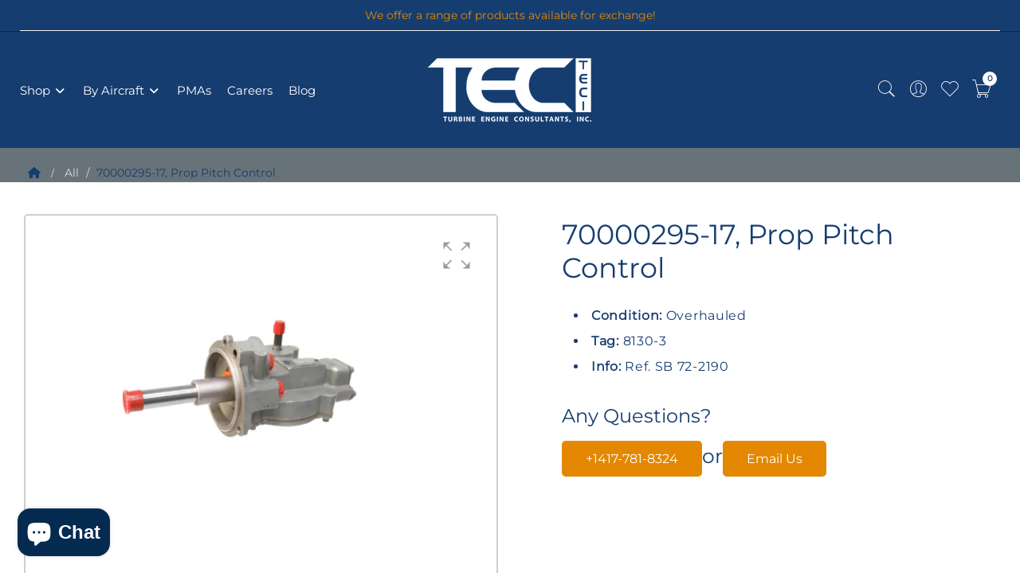

--- FILE ---
content_type: text/html; charset=utf-8
request_url: https://teci.com/collections/all/products/70000295-17-prop-pitch-control
body_size: 31058
content:
<!doctype html>
<!--[if IE 9]> <html class="ie9 no-js supports-no-cookies" lang="en"> <![endif]-->
<!--[if (gt IE 9)|!(IE)]><!--> <html class="no-js supports-no-cookies" lang="en"> <!--<![endif]-->
<head>
<!-- Google Tag Manager -->
<script>(function(w,d,s,l,i){w[l]=w[l]||[];w[l].push({'gtm.start':
new Date().getTime(),event:'gtm.js'});var f=d.getElementsByTagName(s)[0],
j=d.createElement(s),dl=l!='dataLayer'?'&l='+l:'';j.async=true;j.src=
'https://www.googletagmanager.com/gtm.js?id='+i+dl;f.parentNode.insertBefore(j,f);
})(window,document,'script','dataLayer','GTM-5GF39ZLD');</script>
<!-- End Google Tag Manager -->
  
  <!-- Basic and Helper page needs -->
  <meta charset="utf-8">
  <meta http-equiv="X-UA-Compatible" content="IE=edge">
  <meta name="viewport" content="width=device-width,initial-scale=1">
  <meta name="theme-color" content="#052b51">
  <link rel="canonical" href="https://teci.com/products/70000295-17-prop-pitch-control"><link rel="shortcut icon" href="//teci.com/cdn/shop/files/TECI_Vector_Logo_teal_32x32.png?v=1712085814" type="image/png" /><link rel="preconnect" href="https://cdn.shopify.com">
  <link rel="preconnect" href="https://ajax.googleapis.com/">
  <link rel="dns-prefetch" href="https://cdn.shopify.com">
  <link rel="preload" as="style" href="//teci.com/cdn/shop/t/8/assets/timber.css?v=181423668373452739941727805525">
  <link rel="preload" href="https://fonts.googleapis.com/css?family=Lato:300,300i,400,400i,700,900&display=swap" as="style">
  <link rel="preload" as="style" href="//teci.com/cdn/shop/t/8/assets/vendor.css?v=139523595811927070141727805525">
  
  <link rel="preload" as="style" href="//teci.com/cdn/shop/t/8/assets/slick.min.css?v=256262829939040711727805525">
  
  <link rel="preload" as="style" href="//teci.com/cdn/shop/t/8/assets/style.css?v=162254085555061655401727805525"><link rel="preload" as="style" href="//teci.com/cdn/shop/t/8/assets/skin-and-color.css?v=3878575809806051741766297204">

  <link href="//teci.com/cdn/shop/t/8/assets/creative-custom.css?v=71260168840809948271727805525" rel="stylesheet" type="text/css" media="all" />
<link rel="preload" href="//teci.com/cdn/shop/t/8/assets/core-js.js?v=6151913508059959971727805525" as="script">
  <link rel="preload" href="//teci.com/cdn/shop/t/8/assets/the-final-countdown.js?v=49086751758063431441727805525" as="script">
  <link rel="preload" href="//teci.com/cdn/shop/t/8/assets/lazysizes.min.js?v=42142965883612063611727805525" as="script">
  <link rel="preload" href="//teci.com/cdn/shop/t/8/assets/slick.min.js?v=71779134894361685811727805525" as="script">
  <link rel="preload" href="//teci.com/cdn/shop/t/8/assets/recent-view.js?v=171679271478575830981727805525" as="script">
  <link rel="preload" href="//teci.com/cdn/shop/t/8/assets/compare-product.js?v=115791203250195309061727805525" as="script"><link rel="preload" href="//teci.com/cdn/shop/t/8/assets/wishlist.js?v=136666558000900808741727805525" as="script"><link rel="preload" href="//teci.com/cdn/shopifycloud/storefront/assets/themes_support/option_selection-b017cd28.js" as="script">
  <link rel="preload" href="//teci.com/cdn/shopifycloud/storefront/assets/themes_support/api.jquery-7ab1a3a4.js" as="script">
  <link rel="preload" href="//teci.com/cdn/shop/t/8/assets/cart.api.js?v=121977020186131912291727805525" as="script">
  <link rel="preload" href="//teci.com/cdn/shop/t/8/assets/theme.js?v=120093147071916899081727805525" as="script">
  <link rel="preload" href="//teci.com/cdn/shop/t/8/assets/fastclick.min.js?v=29723458539410922371727805525" as="script">
  <link rel="preload" href="//teci.com/cdn/shop/t/8/assets/timber.js?v=60600283282575889561727805525" as="script"><!-- Title and description --><title>70000295-17, Prop Pitch Control - TECI


</title><meta name="description" content="70000295-17 Prop Pitch Control for aircraft models: Beech B100, CASA 212, Century Jetstream III, Century Turbo Commander, Cnquest II, Goose, Jetliner 600 (Dove), Merlin IIA, Merlin IIB, Merlin III, Merlin IIIA, Merlin IV, Merlin IVA, Metro, Metro II, Metro IIA, Mitsubishi MU-2DP, Mitsubishi MU-2F, Mitsubishi MU-2G, Mitsubishi MU-2J, Mitsubishi MU-2K, Mitsubishi MU-2L, Mitsubishi MU-2M, Peacemaker, S2R Turbo Thrush, Skyvan."><!-- Helpers --><!-- /snippets/social-meta-tags.liquid -->


  <meta property="og:type" content="product">
  <meta property="og:title" content="70000295-17, Prop Pitch Control">
  
    <meta property="og:image" content="http://teci.com/cdn/shop/files/r015_a190_229d1d67-419d-4660-b742-48a0970c14ac_grande.jpg?v=1709913185">
    <meta property="og:image:secure_url" content="https://teci.com/cdn/shop/files/r015_a190_229d1d67-419d-4660-b742-48a0970c14ac_grande.jpg?v=1709913185">
  
    <meta property="og:image" content="http://teci.com/cdn/shop/files/r015_a130_8c51a898-07de-4a7d-bb21-ee9b21c6b6f6_grande.jpg?v=1709913179">
    <meta property="og:image:secure_url" content="https://teci.com/cdn/shop/files/r015_a130_8c51a898-07de-4a7d-bb21-ee9b21c6b6f6_grande.jpg?v=1709913179">
  
    <meta property="og:image" content="http://teci.com/cdn/shop/products/r015_a000-19-scaled_7dd6e7c8-aa57-480f-8345-ba22b7635603_grande.jpg?v=1709481617">
    <meta property="og:image:secure_url" content="https://teci.com/cdn/shop/products/r015_a000-19-scaled_7dd6e7c8-aa57-480f-8345-ba22b7635603_grande.jpg?v=1709481617">
  
  <meta property="og:description" content="Application


   


Aircraft Model
Engine Model
Engine Part Number


SC.7 Skyvan
TPE331-2-201A
869480-1


SC.7 Skyvan
TPE331-2-201A
869480-2


CASA 212
TPE331-2-201C
894820-1


CASA 212
TPE331-2-201C
894820-2


">
  <meta property="og:price:amount" content="3,193.00">
  <meta property="og:price:currency" content="USD">

<meta property="og:url" content="https://teci.com/products/70000295-17-prop-pitch-control">
<meta property="og:site_name" content="Turbine Engine Consultants, Inc">




  <meta name="twitter:card" content="summary">


  <meta name="twitter:title" content="70000295-17, Prop Pitch Control">
  <meta name="twitter:description" content="Application


   


Aircraft Model
Engine Model
Engine Part Number


SC.7 Skyvan
TPE331-2-201A
869480-1


SC.7 Skyvan
TPE331-2-201A
869480-2


CASA 212
TPE331-2-201C
894820-1


CASA 212
TPE331-2-201C
">
  <meta name="twitter:image" content="https://teci.com/cdn/shop/products/r015_a000-19-scaled_7dd6e7c8-aa57-480f-8345-ba22b7635603_grande.jpg?v=1709481617">
  <meta name="twitter:image:width" content="600">
  <meta name="twitter:image:height" content="600">

<!-- CSS --><link href="//teci.com/cdn/shop/t/8/assets/timber.css?v=181423668373452739941727805525" rel="stylesheet" type="text/css" media="all" />
<!-- google fonts -->
<link href="https://fonts.googleapis.com/css?family=Lato:300,300i,400,400i,700,900&display=swap" rel="stylesheet">
<!-- Put all third-party CSS files in the vendor.css file and minify the files -->
<link href="//teci.com/cdn/shop/t/8/assets/vendor.css?v=139523595811927070141727805525" rel="stylesheet" type="text/css" media="all" />
<link href="//teci.com/cdn/shop/t/8/assets/slick.min.css?v=256262829939040711727805525" rel="stylesheet" type="text/css" media="all" />
<!-- Link your style.css and responsive.css files below -->
<link href="//teci.com/cdn/shop/t/8/assets/style.css?v=162254085555061655401727805525" rel="stylesheet" type="text/css" media="all" />

<!-- Make all your dynamic CSS and Color calls here -->
<link href="//teci.com/cdn/shop/t/8/assets/skin-and-color.css?v=3878575809806051741766297204" rel="stylesheet" type="text/css" media="all" />
<!-- Header hook for plugins -->
  <script>window.performance && window.performance.mark && window.performance.mark('shopify.content_for_header.start');</script><meta name="google-site-verification" content="BflOSx8CBGV3Dsw9TAe-Lo35MmCF5rhQ2H_pJChcOyI">
<meta id="shopify-digital-wallet" name="shopify-digital-wallet" content="/86491300143/digital_wallets/dialog">
<meta name="shopify-checkout-api-token" content="b11a0d49605a3d366cf57b96ac7657f5">
<link rel="alternate" type="application/json+oembed" href="https://teci.com/products/70000295-17-prop-pitch-control.oembed">
<script async="async" src="/checkouts/internal/preloads.js?locale=en-US"></script>
<link rel="preconnect" href="https://shop.app" crossorigin="anonymous">
<script async="async" src="https://shop.app/checkouts/internal/preloads.js?locale=en-US&shop_id=86491300143" crossorigin="anonymous"></script>
<script id="apple-pay-shop-capabilities" type="application/json">{"shopId":86491300143,"countryCode":"US","currencyCode":"USD","merchantCapabilities":["supports3DS"],"merchantId":"gid:\/\/shopify\/Shop\/86491300143","merchantName":"Turbine Engine Consultants, Inc","requiredBillingContactFields":["postalAddress","email","phone"],"requiredShippingContactFields":["postalAddress","email","phone"],"shippingType":"shipping","supportedNetworks":["visa","masterCard","amex","discover","elo","jcb"],"total":{"type":"pending","label":"Turbine Engine Consultants, Inc","amount":"1.00"},"shopifyPaymentsEnabled":true,"supportsSubscriptions":true}</script>
<script id="shopify-features" type="application/json">{"accessToken":"b11a0d49605a3d366cf57b96ac7657f5","betas":["rich-media-storefront-analytics"],"domain":"teci.com","predictiveSearch":true,"shopId":86491300143,"locale":"en"}</script>
<script>var Shopify = Shopify || {};
Shopify.shop = "turbineengineconsultants.myshopify.com";
Shopify.locale = "en";
Shopify.currency = {"active":"USD","rate":"1.0"};
Shopify.country = "US";
Shopify.theme = {"name":"Turbine Engine Consultants - Testimonials","id":172308037935,"schema_name":"Corano","schema_version":"2.4.9","theme_store_id":null,"role":"main"};
Shopify.theme.handle = "null";
Shopify.theme.style = {"id":null,"handle":null};
Shopify.cdnHost = "teci.com/cdn";
Shopify.routes = Shopify.routes || {};
Shopify.routes.root = "/";</script>
<script type="module">!function(o){(o.Shopify=o.Shopify||{}).modules=!0}(window);</script>
<script>!function(o){function n(){var o=[];function n(){o.push(Array.prototype.slice.apply(arguments))}return n.q=o,n}var t=o.Shopify=o.Shopify||{};t.loadFeatures=n(),t.autoloadFeatures=n()}(window);</script>
<script>
  window.ShopifyPay = window.ShopifyPay || {};
  window.ShopifyPay.apiHost = "shop.app\/pay";
  window.ShopifyPay.redirectState = null;
</script>
<script id="shop-js-analytics" type="application/json">{"pageType":"product"}</script>
<script defer="defer" async type="module" src="//teci.com/cdn/shopifycloud/shop-js/modules/v2/client.init-shop-cart-sync_BT-GjEfc.en.esm.js"></script>
<script defer="defer" async type="module" src="//teci.com/cdn/shopifycloud/shop-js/modules/v2/chunk.common_D58fp_Oc.esm.js"></script>
<script defer="defer" async type="module" src="//teci.com/cdn/shopifycloud/shop-js/modules/v2/chunk.modal_xMitdFEc.esm.js"></script>
<script type="module">
  await import("//teci.com/cdn/shopifycloud/shop-js/modules/v2/client.init-shop-cart-sync_BT-GjEfc.en.esm.js");
await import("//teci.com/cdn/shopifycloud/shop-js/modules/v2/chunk.common_D58fp_Oc.esm.js");
await import("//teci.com/cdn/shopifycloud/shop-js/modules/v2/chunk.modal_xMitdFEc.esm.js");

  window.Shopify.SignInWithShop?.initShopCartSync?.({"fedCMEnabled":true,"windoidEnabled":true});

</script>
<script>
  window.Shopify = window.Shopify || {};
  if (!window.Shopify.featureAssets) window.Shopify.featureAssets = {};
  window.Shopify.featureAssets['shop-js'] = {"shop-cart-sync":["modules/v2/client.shop-cart-sync_DZOKe7Ll.en.esm.js","modules/v2/chunk.common_D58fp_Oc.esm.js","modules/v2/chunk.modal_xMitdFEc.esm.js"],"init-fed-cm":["modules/v2/client.init-fed-cm_B6oLuCjv.en.esm.js","modules/v2/chunk.common_D58fp_Oc.esm.js","modules/v2/chunk.modal_xMitdFEc.esm.js"],"shop-cash-offers":["modules/v2/client.shop-cash-offers_D2sdYoxE.en.esm.js","modules/v2/chunk.common_D58fp_Oc.esm.js","modules/v2/chunk.modal_xMitdFEc.esm.js"],"shop-login-button":["modules/v2/client.shop-login-button_QeVjl5Y3.en.esm.js","modules/v2/chunk.common_D58fp_Oc.esm.js","modules/v2/chunk.modal_xMitdFEc.esm.js"],"pay-button":["modules/v2/client.pay-button_DXTOsIq6.en.esm.js","modules/v2/chunk.common_D58fp_Oc.esm.js","modules/v2/chunk.modal_xMitdFEc.esm.js"],"shop-button":["modules/v2/client.shop-button_DQZHx9pm.en.esm.js","modules/v2/chunk.common_D58fp_Oc.esm.js","modules/v2/chunk.modal_xMitdFEc.esm.js"],"avatar":["modules/v2/client.avatar_BTnouDA3.en.esm.js"],"init-windoid":["modules/v2/client.init-windoid_CR1B-cfM.en.esm.js","modules/v2/chunk.common_D58fp_Oc.esm.js","modules/v2/chunk.modal_xMitdFEc.esm.js"],"init-shop-for-new-customer-accounts":["modules/v2/client.init-shop-for-new-customer-accounts_C_vY_xzh.en.esm.js","modules/v2/client.shop-login-button_QeVjl5Y3.en.esm.js","modules/v2/chunk.common_D58fp_Oc.esm.js","modules/v2/chunk.modal_xMitdFEc.esm.js"],"init-shop-email-lookup-coordinator":["modules/v2/client.init-shop-email-lookup-coordinator_BI7n9ZSv.en.esm.js","modules/v2/chunk.common_D58fp_Oc.esm.js","modules/v2/chunk.modal_xMitdFEc.esm.js"],"init-shop-cart-sync":["modules/v2/client.init-shop-cart-sync_BT-GjEfc.en.esm.js","modules/v2/chunk.common_D58fp_Oc.esm.js","modules/v2/chunk.modal_xMitdFEc.esm.js"],"shop-toast-manager":["modules/v2/client.shop-toast-manager_DiYdP3xc.en.esm.js","modules/v2/chunk.common_D58fp_Oc.esm.js","modules/v2/chunk.modal_xMitdFEc.esm.js"],"init-customer-accounts":["modules/v2/client.init-customer-accounts_D9ZNqS-Q.en.esm.js","modules/v2/client.shop-login-button_QeVjl5Y3.en.esm.js","modules/v2/chunk.common_D58fp_Oc.esm.js","modules/v2/chunk.modal_xMitdFEc.esm.js"],"init-customer-accounts-sign-up":["modules/v2/client.init-customer-accounts-sign-up_iGw4briv.en.esm.js","modules/v2/client.shop-login-button_QeVjl5Y3.en.esm.js","modules/v2/chunk.common_D58fp_Oc.esm.js","modules/v2/chunk.modal_xMitdFEc.esm.js"],"shop-follow-button":["modules/v2/client.shop-follow-button_CqMgW2wH.en.esm.js","modules/v2/chunk.common_D58fp_Oc.esm.js","modules/v2/chunk.modal_xMitdFEc.esm.js"],"checkout-modal":["modules/v2/client.checkout-modal_xHeaAweL.en.esm.js","modules/v2/chunk.common_D58fp_Oc.esm.js","modules/v2/chunk.modal_xMitdFEc.esm.js"],"shop-login":["modules/v2/client.shop-login_D91U-Q7h.en.esm.js","modules/v2/chunk.common_D58fp_Oc.esm.js","modules/v2/chunk.modal_xMitdFEc.esm.js"],"lead-capture":["modules/v2/client.lead-capture_BJmE1dJe.en.esm.js","modules/v2/chunk.common_D58fp_Oc.esm.js","modules/v2/chunk.modal_xMitdFEc.esm.js"],"payment-terms":["modules/v2/client.payment-terms_Ci9AEqFq.en.esm.js","modules/v2/chunk.common_D58fp_Oc.esm.js","modules/v2/chunk.modal_xMitdFEc.esm.js"]};
</script>
<script>(function() {
  var isLoaded = false;
  function asyncLoad() {
    if (isLoaded) return;
    isLoaded = true;
    var urls = ["\/\/cdn.shopify.com\/proxy\/3672a96b29b30893fb7b8699a5724c66243f02f223c1f3bc6630a8d30ba9ee5e\/cdn.nfcube.com\/instafeed-e5354a3e200a73b3f1ab279a0884111b.js?shop=turbineengineconsultants.myshopify.com\u0026sp-cache-control=cHVibGljLCBtYXgtYWdlPTkwMA","https:\/\/chimpstatic.com\/mcjs-connected\/js\/users\/ab0bf81c0ddbcb7ee4666e0c1\/f6342518504fee8dc3e70db49.js?shop=turbineengineconsultants.myshopify.com","\/\/cdn.shopify.com\/proxy\/9a74113c8cea253fd380eb1ea0a573c88bd12fbf4c44084f714a131d443fb920\/cartinsights.herokuapp.com\/assets\/packs\/customer_id.js?shop=turbineengineconsultants.myshopify.com\u0026sp-cache-control=cHVibGljLCBtYXgtYWdlPTkwMA","https:\/\/cdn.weglot.com\/weglot_script_tag.js?shop=turbineengineconsultants.myshopify.com"];
    for (var i = 0; i < urls.length; i++) {
      var s = document.createElement('script');
      s.type = 'text/javascript';
      s.async = true;
      s.src = urls[i];
      var x = document.getElementsByTagName('script')[0];
      x.parentNode.insertBefore(s, x);
    }
  };
  if(window.attachEvent) {
    window.attachEvent('onload', asyncLoad);
  } else {
    window.addEventListener('load', asyncLoad, false);
  }
})();</script>
<script id="__st">var __st={"a":86491300143,"offset":-18000,"reqid":"c946328a-f7e3-4986-b947-130f80d546e8-1769107033","pageurl":"teci.com\/collections\/all\/products\/70000295-17-prop-pitch-control","u":"d2175ce19003","p":"product","rtyp":"product","rid":9716864549167};</script>
<script>window.ShopifyPaypalV4VisibilityTracking = true;</script>
<script id="captcha-bootstrap">!function(){'use strict';const t='contact',e='account',n='new_comment',o=[[t,t],['blogs',n],['comments',n],[t,'customer']],c=[[e,'customer_login'],[e,'guest_login'],[e,'recover_customer_password'],[e,'create_customer']],r=t=>t.map((([t,e])=>`form[action*='/${t}']:not([data-nocaptcha='true']) input[name='form_type'][value='${e}']`)).join(','),a=t=>()=>t?[...document.querySelectorAll(t)].map((t=>t.form)):[];function s(){const t=[...o],e=r(t);return a(e)}const i='password',u='form_key',d=['recaptcha-v3-token','g-recaptcha-response','h-captcha-response',i],f=()=>{try{return window.sessionStorage}catch{return}},m='__shopify_v',_=t=>t.elements[u];function p(t,e,n=!1){try{const o=window.sessionStorage,c=JSON.parse(o.getItem(e)),{data:r}=function(t){const{data:e,action:n}=t;return t[m]||n?{data:e,action:n}:{data:t,action:n}}(c);for(const[e,n]of Object.entries(r))t.elements[e]&&(t.elements[e].value=n);n&&o.removeItem(e)}catch(o){console.error('form repopulation failed',{error:o})}}const l='form_type',E='cptcha';function T(t){t.dataset[E]=!0}const w=window,h=w.document,L='Shopify',v='ce_forms',y='captcha';let A=!1;((t,e)=>{const n=(g='f06e6c50-85a8-45c8-87d0-21a2b65856fe',I='https://cdn.shopify.com/shopifycloud/storefront-forms-hcaptcha/ce_storefront_forms_captcha_hcaptcha.v1.5.2.iife.js',D={infoText:'Protected by hCaptcha',privacyText:'Privacy',termsText:'Terms'},(t,e,n)=>{const o=w[L][v],c=o.bindForm;if(c)return c(t,g,e,D).then(n);var r;o.q.push([[t,g,e,D],n]),r=I,A||(h.body.append(Object.assign(h.createElement('script'),{id:'captcha-provider',async:!0,src:r})),A=!0)});var g,I,D;w[L]=w[L]||{},w[L][v]=w[L][v]||{},w[L][v].q=[],w[L][y]=w[L][y]||{},w[L][y].protect=function(t,e){n(t,void 0,e),T(t)},Object.freeze(w[L][y]),function(t,e,n,w,h,L){const[v,y,A,g]=function(t,e,n){const i=e?o:[],u=t?c:[],d=[...i,...u],f=r(d),m=r(i),_=r(d.filter((([t,e])=>n.includes(e))));return[a(f),a(m),a(_),s()]}(w,h,L),I=t=>{const e=t.target;return e instanceof HTMLFormElement?e:e&&e.form},D=t=>v().includes(t);t.addEventListener('submit',(t=>{const e=I(t);if(!e)return;const n=D(e)&&!e.dataset.hcaptchaBound&&!e.dataset.recaptchaBound,o=_(e),c=g().includes(e)&&(!o||!o.value);(n||c)&&t.preventDefault(),c&&!n&&(function(t){try{if(!f())return;!function(t){const e=f();if(!e)return;const n=_(t);if(!n)return;const o=n.value;o&&e.removeItem(o)}(t);const e=Array.from(Array(32),(()=>Math.random().toString(36)[2])).join('');!function(t,e){_(t)||t.append(Object.assign(document.createElement('input'),{type:'hidden',name:u})),t.elements[u].value=e}(t,e),function(t,e){const n=f();if(!n)return;const o=[...t.querySelectorAll(`input[type='${i}']`)].map((({name:t})=>t)),c=[...d,...o],r={};for(const[a,s]of new FormData(t).entries())c.includes(a)||(r[a]=s);n.setItem(e,JSON.stringify({[m]:1,action:t.action,data:r}))}(t,e)}catch(e){console.error('failed to persist form',e)}}(e),e.submit())}));const S=(t,e)=>{t&&!t.dataset[E]&&(n(t,e.some((e=>e===t))),T(t))};for(const o of['focusin','change'])t.addEventListener(o,(t=>{const e=I(t);D(e)&&S(e,y())}));const B=e.get('form_key'),M=e.get(l),P=B&&M;t.addEventListener('DOMContentLoaded',(()=>{const t=y();if(P)for(const e of t)e.elements[l].value===M&&p(e,B);[...new Set([...A(),...v().filter((t=>'true'===t.dataset.shopifyCaptcha))])].forEach((e=>S(e,t)))}))}(h,new URLSearchParams(w.location.search),n,t,e,['guest_login'])})(!0,!0)}();</script>
<script integrity="sha256-4kQ18oKyAcykRKYeNunJcIwy7WH5gtpwJnB7kiuLZ1E=" data-source-attribution="shopify.loadfeatures" defer="defer" src="//teci.com/cdn/shopifycloud/storefront/assets/storefront/load_feature-a0a9edcb.js" crossorigin="anonymous"></script>
<script crossorigin="anonymous" defer="defer" src="//teci.com/cdn/shopifycloud/storefront/assets/shopify_pay/storefront-65b4c6d7.js?v=20250812"></script>
<script data-source-attribution="shopify.dynamic_checkout.dynamic.init">var Shopify=Shopify||{};Shopify.PaymentButton=Shopify.PaymentButton||{isStorefrontPortableWallets:!0,init:function(){window.Shopify.PaymentButton.init=function(){};var t=document.createElement("script");t.src="https://teci.com/cdn/shopifycloud/portable-wallets/latest/portable-wallets.en.js",t.type="module",document.head.appendChild(t)}};
</script>
<script data-source-attribution="shopify.dynamic_checkout.buyer_consent">
  function portableWalletsHideBuyerConsent(e){var t=document.getElementById("shopify-buyer-consent"),n=document.getElementById("shopify-subscription-policy-button");t&&n&&(t.classList.add("hidden"),t.setAttribute("aria-hidden","true"),n.removeEventListener("click",e))}function portableWalletsShowBuyerConsent(e){var t=document.getElementById("shopify-buyer-consent"),n=document.getElementById("shopify-subscription-policy-button");t&&n&&(t.classList.remove("hidden"),t.removeAttribute("aria-hidden"),n.addEventListener("click",e))}window.Shopify?.PaymentButton&&(window.Shopify.PaymentButton.hideBuyerConsent=portableWalletsHideBuyerConsent,window.Shopify.PaymentButton.showBuyerConsent=portableWalletsShowBuyerConsent);
</script>
<script data-source-attribution="shopify.dynamic_checkout.cart.bootstrap">document.addEventListener("DOMContentLoaded",(function(){function t(){return document.querySelector("shopify-accelerated-checkout-cart, shopify-accelerated-checkout")}if(t())Shopify.PaymentButton.init();else{new MutationObserver((function(e,n){t()&&(Shopify.PaymentButton.init(),n.disconnect())})).observe(document.body,{childList:!0,subtree:!0})}}));
</script>
<script id='scb4127' type='text/javascript' async='' src='https://teci.com/cdn/shopifycloud/privacy-banner/storefront-banner.js'></script><link id="shopify-accelerated-checkout-styles" rel="stylesheet" media="screen" href="https://teci.com/cdn/shopifycloud/portable-wallets/latest/accelerated-checkout-backwards-compat.css" crossorigin="anonymous">
<style id="shopify-accelerated-checkout-cart">
        #shopify-buyer-consent {
  margin-top: 1em;
  display: inline-block;
  width: 100%;
}

#shopify-buyer-consent.hidden {
  display: none;
}

#shopify-subscription-policy-button {
  background: none;
  border: none;
  padding: 0;
  text-decoration: underline;
  font-size: inherit;
  cursor: pointer;
}

#shopify-subscription-policy-button::before {
  box-shadow: none;
}

      </style>
<script id="sections-script" data-sections="product-recommendations" defer="defer" src="//teci.com/cdn/shop/t/8/compiled_assets/scripts.js?v=2250"></script>
<script>window.performance && window.performance.mark && window.performance.mark('shopify.content_for_header.end');</script>
  <!-- /snippets/oldIE-js.liquid -->


<!--[if lt IE 9]>
<script src="//cdnjs.cloudflare.com/ajax/libs/html5shiv/3.7.2/html5shiv.min.js" type="text/javascript"></script>
<script src="//teci.com/cdn/shop/t/8/assets/respond.min.js?v=52248677837542619231727805525" type="text/javascript"></script>
<link href="//teci.com/cdn/shop/t/8/assets/respond-proxy.html" id="respond-proxy" rel="respond-proxy" />
<link href="//teci.com/search?q=e1a9596356fd09a1089587958daf2c38" id="respond-redirect" rel="respond-redirect" />
<script src="//teci.com/search?q=e1a9596356fd09a1089587958daf2c38" type="text/javascript"></script>
<![endif]-->


  <!-- JS --><!-- Put all third-party JS files in the vendor.css file and minify the files -->
<script src="//teci.com/cdn/shop/t/8/assets/core-js.js?v=6151913508059959971727805525"></script>

<script src="//teci.com/cdn/shop/t/8/assets/the-final-countdown.js?v=49086751758063431441727805525" async="async"></script>

  <!-- "snippets/alireviews_core.liquid" was not rendered, the associated app was uninstalled -->






<meta name="robots" content="allow">



<!-- Slick Carousel CSS -->
<link rel="stylesheet" type="text/css" href="https://cdn.jsdelivr.net/npm/slick-carousel@1.8.1/slick/slick.css"/>
<link rel="stylesheet" type="text/css" href="https://cdn.jsdelivr.net/npm/slick-carousel@1.8.1/slick/slick-theme.css"/>

  <!-- Swiper CSS -->
<link rel="stylesheet" href="https://cdn.jsdelivr.net/npm/swiper/swiper-bundle.min.css"/>

<!-- Swiper JS -->
<script src="https://cdn.jsdelivr.net/npm/swiper/swiper-bundle.min.js"></script>


  <link rel="stylesheet" href="https://cdnjs.cloudflare.com/ajax/libs/font-awesome/6.0.0-beta3/css/all.min.css">

  
<meta name="google-site-verification" content="A2URwGbhKd3IErqs4LYKrlFuZaEucjwQ3hIXdnKLcMc" />

<!-- BEGIN app block: shopify://apps/pagefly-page-builder/blocks/app-embed/83e179f7-59a0-4589-8c66-c0dddf959200 -->

<!-- BEGIN app snippet: pagefly-cro-ab-testing-main -->







<script>
  ;(function () {
    const url = new URL(window.location)
    const viewParam = url.searchParams.get('view')
    if (viewParam && viewParam.includes('variant-pf-')) {
      url.searchParams.set('pf_v', viewParam)
      url.searchParams.delete('view')
      window.history.replaceState({}, '', url)
    }
  })()
</script>



<script type='module'>
  
  window.PAGEFLY_CRO = window.PAGEFLY_CRO || {}

  window.PAGEFLY_CRO['data_debug'] = {
    original_template_suffix: "exchange-variant-template",
    allow_ab_test: false,
    ab_test_start_time: 0,
    ab_test_end_time: 0,
    today_date_time: 1769107033000,
  }
  window.PAGEFLY_CRO['GA4'] = { enabled: false}
</script>

<!-- END app snippet -->








  <script src='https://cdn.shopify.com/extensions/019bb4f9-aed6-78a3-be91-e9d44663e6bf/pagefly-page-builder-215/assets/pagefly-helper.js' defer='defer'></script>

  <script src='https://cdn.shopify.com/extensions/019bb4f9-aed6-78a3-be91-e9d44663e6bf/pagefly-page-builder-215/assets/pagefly-general-helper.js' defer='defer'></script>

  <script src='https://cdn.shopify.com/extensions/019bb4f9-aed6-78a3-be91-e9d44663e6bf/pagefly-page-builder-215/assets/pagefly-snap-slider.js' defer='defer'></script>

  <script src='https://cdn.shopify.com/extensions/019bb4f9-aed6-78a3-be91-e9d44663e6bf/pagefly-page-builder-215/assets/pagefly-slideshow-v3.js' defer='defer'></script>

  <script src='https://cdn.shopify.com/extensions/019bb4f9-aed6-78a3-be91-e9d44663e6bf/pagefly-page-builder-215/assets/pagefly-slideshow-v4.js' defer='defer'></script>

  <script src='https://cdn.shopify.com/extensions/019bb4f9-aed6-78a3-be91-e9d44663e6bf/pagefly-page-builder-215/assets/pagefly-glider.js' defer='defer'></script>

  <script src='https://cdn.shopify.com/extensions/019bb4f9-aed6-78a3-be91-e9d44663e6bf/pagefly-page-builder-215/assets/pagefly-slideshow-v1-v2.js' defer='defer'></script>

  <script src='https://cdn.shopify.com/extensions/019bb4f9-aed6-78a3-be91-e9d44663e6bf/pagefly-page-builder-215/assets/pagefly-product-media.js' defer='defer'></script>

  <script src='https://cdn.shopify.com/extensions/019bb4f9-aed6-78a3-be91-e9d44663e6bf/pagefly-page-builder-215/assets/pagefly-product.js' defer='defer'></script>


<script id='pagefly-helper-data' type='application/json'>
  {
    "page_optimization": {
      "assets_prefetching": false
    },
    "elements_asset_mapper": {
      "Accordion": "https://cdn.shopify.com/extensions/019bb4f9-aed6-78a3-be91-e9d44663e6bf/pagefly-page-builder-215/assets/pagefly-accordion.js",
      "Accordion3": "https://cdn.shopify.com/extensions/019bb4f9-aed6-78a3-be91-e9d44663e6bf/pagefly-page-builder-215/assets/pagefly-accordion3.js",
      "CountDown": "https://cdn.shopify.com/extensions/019bb4f9-aed6-78a3-be91-e9d44663e6bf/pagefly-page-builder-215/assets/pagefly-countdown.js",
      "GMap1": "https://cdn.shopify.com/extensions/019bb4f9-aed6-78a3-be91-e9d44663e6bf/pagefly-page-builder-215/assets/pagefly-gmap.js",
      "GMap2": "https://cdn.shopify.com/extensions/019bb4f9-aed6-78a3-be91-e9d44663e6bf/pagefly-page-builder-215/assets/pagefly-gmap.js",
      "GMapBasicV2": "https://cdn.shopify.com/extensions/019bb4f9-aed6-78a3-be91-e9d44663e6bf/pagefly-page-builder-215/assets/pagefly-gmap.js",
      "GMapAdvancedV2": "https://cdn.shopify.com/extensions/019bb4f9-aed6-78a3-be91-e9d44663e6bf/pagefly-page-builder-215/assets/pagefly-gmap.js",
      "HTML.Video": "https://cdn.shopify.com/extensions/019bb4f9-aed6-78a3-be91-e9d44663e6bf/pagefly-page-builder-215/assets/pagefly-htmlvideo.js",
      "HTML.Video2": "https://cdn.shopify.com/extensions/019bb4f9-aed6-78a3-be91-e9d44663e6bf/pagefly-page-builder-215/assets/pagefly-htmlvideo2.js",
      "HTML.Video3": "https://cdn.shopify.com/extensions/019bb4f9-aed6-78a3-be91-e9d44663e6bf/pagefly-page-builder-215/assets/pagefly-htmlvideo2.js",
      "BackgroundVideo": "https://cdn.shopify.com/extensions/019bb4f9-aed6-78a3-be91-e9d44663e6bf/pagefly-page-builder-215/assets/pagefly-htmlvideo2.js",
      "Instagram": "https://cdn.shopify.com/extensions/019bb4f9-aed6-78a3-be91-e9d44663e6bf/pagefly-page-builder-215/assets/pagefly-instagram.js",
      "Instagram2": "https://cdn.shopify.com/extensions/019bb4f9-aed6-78a3-be91-e9d44663e6bf/pagefly-page-builder-215/assets/pagefly-instagram.js",
      "Insta3": "https://cdn.shopify.com/extensions/019bb4f9-aed6-78a3-be91-e9d44663e6bf/pagefly-page-builder-215/assets/pagefly-instagram3.js",
      "Tabs": "https://cdn.shopify.com/extensions/019bb4f9-aed6-78a3-be91-e9d44663e6bf/pagefly-page-builder-215/assets/pagefly-tab.js",
      "Tabs3": "https://cdn.shopify.com/extensions/019bb4f9-aed6-78a3-be91-e9d44663e6bf/pagefly-page-builder-215/assets/pagefly-tab3.js",
      "ProductBox": "https://cdn.shopify.com/extensions/019bb4f9-aed6-78a3-be91-e9d44663e6bf/pagefly-page-builder-215/assets/pagefly-cart.js",
      "FBPageBox2": "https://cdn.shopify.com/extensions/019bb4f9-aed6-78a3-be91-e9d44663e6bf/pagefly-page-builder-215/assets/pagefly-facebook.js",
      "FBLikeButton2": "https://cdn.shopify.com/extensions/019bb4f9-aed6-78a3-be91-e9d44663e6bf/pagefly-page-builder-215/assets/pagefly-facebook.js",
      "TwitterFeed2": "https://cdn.shopify.com/extensions/019bb4f9-aed6-78a3-be91-e9d44663e6bf/pagefly-page-builder-215/assets/pagefly-twitter.js",
      "Paragraph4": "https://cdn.shopify.com/extensions/019bb4f9-aed6-78a3-be91-e9d44663e6bf/pagefly-page-builder-215/assets/pagefly-paragraph4.js",

      "AliReviews": "https://cdn.shopify.com/extensions/019bb4f9-aed6-78a3-be91-e9d44663e6bf/pagefly-page-builder-215/assets/pagefly-3rd-elements.js",
      "BackInStock": "https://cdn.shopify.com/extensions/019bb4f9-aed6-78a3-be91-e9d44663e6bf/pagefly-page-builder-215/assets/pagefly-3rd-elements.js",
      "GloboBackInStock": "https://cdn.shopify.com/extensions/019bb4f9-aed6-78a3-be91-e9d44663e6bf/pagefly-page-builder-215/assets/pagefly-3rd-elements.js",
      "GrowaveWishlist": "https://cdn.shopify.com/extensions/019bb4f9-aed6-78a3-be91-e9d44663e6bf/pagefly-page-builder-215/assets/pagefly-3rd-elements.js",
      "InfiniteOptionsShopPad": "https://cdn.shopify.com/extensions/019bb4f9-aed6-78a3-be91-e9d44663e6bf/pagefly-page-builder-215/assets/pagefly-3rd-elements.js",
      "InkybayProductPersonalizer": "https://cdn.shopify.com/extensions/019bb4f9-aed6-78a3-be91-e9d44663e6bf/pagefly-page-builder-215/assets/pagefly-3rd-elements.js",
      "LimeSpot": "https://cdn.shopify.com/extensions/019bb4f9-aed6-78a3-be91-e9d44663e6bf/pagefly-page-builder-215/assets/pagefly-3rd-elements.js",
      "Loox": "https://cdn.shopify.com/extensions/019bb4f9-aed6-78a3-be91-e9d44663e6bf/pagefly-page-builder-215/assets/pagefly-3rd-elements.js",
      "Opinew": "https://cdn.shopify.com/extensions/019bb4f9-aed6-78a3-be91-e9d44663e6bf/pagefly-page-builder-215/assets/pagefly-3rd-elements.js",
      "Powr": "https://cdn.shopify.com/extensions/019bb4f9-aed6-78a3-be91-e9d44663e6bf/pagefly-page-builder-215/assets/pagefly-3rd-elements.js",
      "ProductReviews": "https://cdn.shopify.com/extensions/019bb4f9-aed6-78a3-be91-e9d44663e6bf/pagefly-page-builder-215/assets/pagefly-3rd-elements.js",
      "PushOwl": "https://cdn.shopify.com/extensions/019bb4f9-aed6-78a3-be91-e9d44663e6bf/pagefly-page-builder-215/assets/pagefly-3rd-elements.js",
      "ReCharge": "https://cdn.shopify.com/extensions/019bb4f9-aed6-78a3-be91-e9d44663e6bf/pagefly-page-builder-215/assets/pagefly-3rd-elements.js",
      "Rivyo": "https://cdn.shopify.com/extensions/019bb4f9-aed6-78a3-be91-e9d44663e6bf/pagefly-page-builder-215/assets/pagefly-3rd-elements.js",
      "TrackingMore": "https://cdn.shopify.com/extensions/019bb4f9-aed6-78a3-be91-e9d44663e6bf/pagefly-page-builder-215/assets/pagefly-3rd-elements.js",
      "Vitals": "https://cdn.shopify.com/extensions/019bb4f9-aed6-78a3-be91-e9d44663e6bf/pagefly-page-builder-215/assets/pagefly-3rd-elements.js",
      "Wiser": "https://cdn.shopify.com/extensions/019bb4f9-aed6-78a3-be91-e9d44663e6bf/pagefly-page-builder-215/assets/pagefly-3rd-elements.js"
    },
    "custom_elements_mapper": {
      "pf-click-action-element": "https://cdn.shopify.com/extensions/019bb4f9-aed6-78a3-be91-e9d44663e6bf/pagefly-page-builder-215/assets/pagefly-click-action-element.js",
      "pf-dialog-element": "https://cdn.shopify.com/extensions/019bb4f9-aed6-78a3-be91-e9d44663e6bf/pagefly-page-builder-215/assets/pagefly-dialog-element.js"
    }
  }
</script>


<!-- END app block --><!-- BEGIN app block: shopify://apps/instafeed/blocks/head-block/c447db20-095d-4a10-9725-b5977662c9d5 --><link rel="preconnect" href="https://cdn.nfcube.com/">
<link rel="preconnect" href="https://scontent.cdninstagram.com/">


  <script>
    document.addEventListener('DOMContentLoaded', function () {
      let instafeedScript = document.createElement('script');

      
        instafeedScript.src = 'https://cdn.nfcube.com/instafeed-e5354a3e200a73b3f1ab279a0884111b.js';
      

      document.body.appendChild(instafeedScript);
    });
  </script>





<!-- END app block --><!-- BEGIN app block: shopify://apps/xo-insert-code/blocks/insert-code-header/72017b12-3679-442e-b23c-5c62460717f5 --><!-- XO-InsertCode Header -->


<!-- Meta Pixel Code -->
<script>
!function(f,b,e,v,n,t,s)
{if(f.fbq)return;n=f.fbq=function(){n.callMethod?
n.callMethod.apply(n,arguments):n.queue.push(arguments)};
if(!f._fbq)f._fbq=n;n.push=n;n.loaded=!0;n.version='2.0';
n.queue=[];t=b.createElement(e);t.async=!0;
t.src=v;s=b.getElementsByTagName(e)[0];
s.parentNode.insertBefore(t,s)}(window, document,'script',
'https://connect.facebook.net/en_US/fbevents.js');
fbq('init', '281122851063983');
fbq('track', 'PageView');
</script>
<noscript><img height="1" width="1" style="display:none"
src="https://www.facebook.com/tr?id=281122851063983&ev=PageView&noscript=1"
/></noscript>
<!-- End Meta Pixel Code -->
  
<meta name="google-site-verification" content="nRPik52ANys4AaeaVWGRSzTNSVI-mljEIL13l2WTY2A" />
  
<!-- Google tag (gtag.js) -->
<script async src="https://www.googletagmanager.com/gtag/js?id=AW-10871995333"></script>
<script>
  window.dataLayer = window.dataLayer || [];
  function gtag(){dataLayer.push(arguments);}
  gtag('js', new Date());

  gtag('config', 'AW-10871995333');
</script>
  
<meta name="ppe-verify" content="ppe-80d7827cb4904dc1791a1c1105e836562bd132a7">
  
<!-- Hotjar Tracking Code for https://teci3.wpengine.com/ -->
<script>
    (function(h,o,t,j,a,r){
        h.hj=h.hj||function(){(h.hj.q=h.hj.q||[]).push(arguments)};
        h._hjSettings={hjid:2947266,hjsv:6};
        a=o.getElementsByTagName('head')[0];
        r=o.createElement('script');r.async=1;
        r.src=t+h._hjSettings.hjid+j+h._hjSettings.hjsv;
        a.appendChild(r);
    })(window,document,'https://static.hotjar.com/c/hotjar-','.js?sv=');
</script>
  
<script type="text/javascript" src="https://secure.leadforensics.com/js/90860.js"></script>
<noscript><img src="https://secure.leadforensics.com/90860.png" style="display:none;" /></noscript>
  
<!-- Global site tag (gtag.js) - Google Analytics -->
<script async src="https://www.googletagmanager.com/gtag/js?id=UA-92114324-3"></script>
<script>
window.dataLayer = window.dataLayer || [];
function gtag(){dataLayer.push(arguments);}
gtag('js', new Date());

gtag('config', 'UA-92114324-3');
</script>


  
<!-- Google Tag Manager -->
<script>(function(w,d,s,l,i){w[l]=w[l]||[];w[l].push({'gtm.start':
new Date().getTime(),event:'gtm.js'});var f=d.getElementsByTagName(s)[0],
j=d.createElement(s),dl=l!='dataLayer'?'&l='+l:'';j.async=true;j.src=
'https://www.googletagmanager.com/gtm.js?id='+i+dl;f.parentNode.insertBefore(j,f);
})(window,document,'script','dataLayer','GTM-TM9TMR6');</script>
<!-- End Google Tag Manager -->
  

  
<script> (function(ss,ex){ window.ldfdr=window.ldfdr||function(){(ldfdr._q=ldfdr._q||[]).push([].slice.call(arguments));}; (function(d,s){ fs=d.getElementsByTagName(s)[0]; function ce(src){ var cs=d.createElement(s); cs.src=src; cs.async=1; fs.parentNode.insertBefore(cs,fs); }; ce('https://sc.lfeeder.com/lftracker_v1_'+ss+(ex?'_'+ex:'')+'.js'); })(document,'script'); })('ywVkO4XY2rpaZ6Bj'); </script>
  
<!-- End: XO-InsertCode Header -->


<!-- END app block --><!-- BEGIN app block: shopify://apps/weglot-translate-your-store/blocks/weglot/3097482a-fafe-42ff-bc33-ea19e35c4a20 -->





  
    

    
    
    
  


<!--Start Weglot Script-->
<script src="https://cdn.weglot.com/weglot.min.js?api_key=wg_8a6aefc5eb438c280c216aa0bb8d21103" async></script>
<!--End Weglot Script-->

<!-- END app block --><!-- BEGIN app block: shopify://apps/hulk-form-builder/blocks/app-embed/b6b8dd14-356b-4725-a4ed-77232212b3c3 --><!-- BEGIN app snippet: hulkapps-formbuilder-theme-ext --><script type="text/javascript">
  
  if (typeof window.formbuilder_customer != "object") {
        window.formbuilder_customer = {}
  }

  window.hulkFormBuilder = {
    form_data: {},
    shop_data: {"shop_RBbv83ngxe0O7CaPkyAgjQ":{"shop_uuid":"RBbv83ngxe0O7CaPkyAgjQ","shop_timezone":"America\/New_York","shop_id":117528,"shop_is_after_submit_enabled":false,"shop_shopify_plan":"Shopify","shop_shopify_domain":"turbineengineconsultants.myshopify.com","shop_created_at":"2024-09-26T15:40:51.153-05:00","is_skip_metafield":false,"shop_deleted":false,"shop_disabled":false}},
    settings_data: {"shop_settings":{"shop_customise_msgs":[],"default_customise_msgs":{"is_required":"is required","thank_you":"Thank you! The form was submitted successfully.","processing":"Processing...","valid_data":"Please provide valid data","valid_email":"Provide valid email format","valid_tags":"HTML Tags are not allowed","valid_phone":"Provide valid phone number","valid_captcha":"Please provide valid captcha response","valid_url":"Provide valid URL","only_number_alloud":"Provide valid number in","number_less":"must be less than","number_more":"must be more than","image_must_less":"Image must be less than 20MB","image_number":"Images allowed","image_extension":"Invalid extension! Please provide image file","error_image_upload":"Error in image upload. Please try again.","error_file_upload":"Error in file upload. Please try again.","your_response":"Your response","error_form_submit":"Error occur.Please try again after sometime.","email_submitted":"Form with this email is already submitted","invalid_email_by_zerobounce":"The email address you entered appears to be invalid. Please check it and try again.","download_file":"Download file","card_details_invalid":"Your card details are invalid","card_details":"Card details","please_enter_card_details":"Please enter card details","card_number":"Card number","exp_mm":"Exp MM","exp_yy":"Exp YY","crd_cvc":"CVV","payment_value":"Payment amount","please_enter_payment_amount":"Please enter payment amount","address1":"Address line 1","address2":"Address line 2","city":"City","province":"Province","zipcode":"Zip code","country":"Country","blocked_domain":"This form does not accept addresses from","file_must_less":"File must be less than 20MB","file_extension":"Invalid extension! Please provide file","only_file_number_alloud":"files allowed","previous":"Previous","next":"Next","must_have_a_input":"Please enter at least one field.","please_enter_required_data":"Please enter required data","atleast_one_special_char":"Include at least one special character","atleast_one_lowercase_char":"Include at least one lowercase character","atleast_one_uppercase_char":"Include at least one uppercase character","atleast_one_number":"Include at least one number","must_have_8_chars":"Must have 8 characters long","be_between_8_and_12_chars":"Be between 8 and 12 characters long","please_select":"Please Select","phone_submitted":"Form with this phone number is already submitted","user_res_parse_error":"Error while submitting the form","valid_same_values":"values must be same","product_choice_clear_selection":"Clear Selection","picture_choice_clear_selection":"Clear Selection","remove_all_for_file_image_upload":"Remove All","invalid_file_type_for_image_upload":"You can't upload files of this type.","invalid_file_type_for_signature_upload":"You can't upload files of this type.","max_files_exceeded_for_file_upload":"You can not upload any more files.","max_files_exceeded_for_image_upload":"You can not upload any more files.","file_already_exist":"File already uploaded","max_limit_exceed":"You have added the maximum number of text fields.","cancel_upload_for_file_upload":"Cancel upload","cancel_upload_for_image_upload":"Cancel upload","cancel_upload_for_signature_upload":"Cancel upload"},"shop_blocked_domains":[]}},
    features_data: {"shop_plan_features":{"shop_plan_features":["unlimited-forms","full-design-customization","export-form-submissions","multiple-recipients-for-form-submissions","multiple-admin-notifications","enable-captcha","unlimited-file-uploads","save-submitted-form-data","set-auto-response-message","conditional-logic","form-banner","save-as-draft-facility","include-user-response-in-admin-email","disable-form-submission","file-upload"]}},
    shop: null,
    shop_id: null,
    plan_features: null,
    validateDoubleQuotes: false,
    assets: {
      extraFunctions: "https://cdn.shopify.com/extensions/019bb5ee-ec40-7527-955d-c1b8751eb060/form-builder-by-hulkapps-50/assets/extra-functions.js",
      extraStyles: "https://cdn.shopify.com/extensions/019bb5ee-ec40-7527-955d-c1b8751eb060/form-builder-by-hulkapps-50/assets/extra-styles.css",
      bootstrapStyles: "https://cdn.shopify.com/extensions/019bb5ee-ec40-7527-955d-c1b8751eb060/form-builder-by-hulkapps-50/assets/theme-app-extension-bootstrap.css"
    },
    translations: {
      htmlTagNotAllowed: "HTML Tags are not allowed",
      sqlQueryNotAllowed: "SQL Queries are not allowed",
      doubleQuoteNotAllowed: "Double quotes are not allowed",
      vorwerkHttpWwwNotAllowed: "The words \u0026#39;http\u0026#39; and \u0026#39;www\u0026#39; are not allowed. Please remove them and try again.",
      maxTextFieldsReached: "You have added the maximum number of text fields.",
      avoidNegativeWords: "Avoid negative words: Don\u0026#39;t use negative words in your contact message.",
      customDesignOnly: "This form is for custom designs requests. For general inquiries please contact our team at info@stagheaddesigns.com",
      zerobounceApiErrorMsg: "We couldn\u0026#39;t verify your email due to a technical issue. Please try again later.",
    }

  }

  

  window.FbThemeAppExtSettingsHash = {}
  
</script><!-- END app snippet --><!-- END app block --><!-- BEGIN app block: shopify://apps/blocky-fraud-blocker/blocks/app-embed/aa25b3bf-c2c5-4359-aa61-7836c225c5a9 -->
<script async src="https://app.blocky-app.com/get_script/?shop_url=turbineengineconsultants.myshopify.com"></script>


<!-- END app block --><script src="https://cdn.shopify.com/extensions/e8878072-2f6b-4e89-8082-94b04320908d/inbox-1254/assets/inbox-chat-loader.js" type="text/javascript" defer="defer"></script>
<script src="https://cdn.shopify.com/extensions/019bd918-36d3-7456-83ad-c3bacbe8401e/terms-relentless-132/assets/terms.js" type="text/javascript" defer="defer"></script>
<link href="https://cdn.shopify.com/extensions/019bd918-36d3-7456-83ad-c3bacbe8401e/terms-relentless-132/assets/style.min.css" rel="stylesheet" type="text/css" media="all">
<script src="https://cdn.shopify.com/extensions/019bb5ee-ec40-7527-955d-c1b8751eb060/form-builder-by-hulkapps-50/assets/form-builder-script.js" type="text/javascript" defer="defer"></script>
<link href="https://monorail-edge.shopifysvc.com" rel="dns-prefetch">
<script>(function(){if ("sendBeacon" in navigator && "performance" in window) {try {var session_token_from_headers = performance.getEntriesByType('navigation')[0].serverTiming.find(x => x.name == '_s').description;} catch {var session_token_from_headers = undefined;}var session_cookie_matches = document.cookie.match(/_shopify_s=([^;]*)/);var session_token_from_cookie = session_cookie_matches && session_cookie_matches.length === 2 ? session_cookie_matches[1] : "";var session_token = session_token_from_headers || session_token_from_cookie || "";function handle_abandonment_event(e) {var entries = performance.getEntries().filter(function(entry) {return /monorail-edge.shopifysvc.com/.test(entry.name);});if (!window.abandonment_tracked && entries.length === 0) {window.abandonment_tracked = true;var currentMs = Date.now();var navigation_start = performance.timing.navigationStart;var payload = {shop_id: 86491300143,url: window.location.href,navigation_start,duration: currentMs - navigation_start,session_token,page_type: "product"};window.navigator.sendBeacon("https://monorail-edge.shopifysvc.com/v1/produce", JSON.stringify({schema_id: "online_store_buyer_site_abandonment/1.1",payload: payload,metadata: {event_created_at_ms: currentMs,event_sent_at_ms: currentMs}}));}}window.addEventListener('pagehide', handle_abandonment_event);}}());</script>
<script id="web-pixels-manager-setup">(function e(e,d,r,n,o){if(void 0===o&&(o={}),!Boolean(null===(a=null===(i=window.Shopify)||void 0===i?void 0:i.analytics)||void 0===a?void 0:a.replayQueue)){var i,a;window.Shopify=window.Shopify||{};var t=window.Shopify;t.analytics=t.analytics||{};var s=t.analytics;s.replayQueue=[],s.publish=function(e,d,r){return s.replayQueue.push([e,d,r]),!0};try{self.performance.mark("wpm:start")}catch(e){}var l=function(){var e={modern:/Edge?\/(1{2}[4-9]|1[2-9]\d|[2-9]\d{2}|\d{4,})\.\d+(\.\d+|)|Firefox\/(1{2}[4-9]|1[2-9]\d|[2-9]\d{2}|\d{4,})\.\d+(\.\d+|)|Chrom(ium|e)\/(9{2}|\d{3,})\.\d+(\.\d+|)|(Maci|X1{2}).+ Version\/(15\.\d+|(1[6-9]|[2-9]\d|\d{3,})\.\d+)([,.]\d+|)( \(\w+\)|)( Mobile\/\w+|) Safari\/|Chrome.+OPR\/(9{2}|\d{3,})\.\d+\.\d+|(CPU[ +]OS|iPhone[ +]OS|CPU[ +]iPhone|CPU IPhone OS|CPU iPad OS)[ +]+(15[._]\d+|(1[6-9]|[2-9]\d|\d{3,})[._]\d+)([._]\d+|)|Android:?[ /-](13[3-9]|1[4-9]\d|[2-9]\d{2}|\d{4,})(\.\d+|)(\.\d+|)|Android.+Firefox\/(13[5-9]|1[4-9]\d|[2-9]\d{2}|\d{4,})\.\d+(\.\d+|)|Android.+Chrom(ium|e)\/(13[3-9]|1[4-9]\d|[2-9]\d{2}|\d{4,})\.\d+(\.\d+|)|SamsungBrowser\/([2-9]\d|\d{3,})\.\d+/,legacy:/Edge?\/(1[6-9]|[2-9]\d|\d{3,})\.\d+(\.\d+|)|Firefox\/(5[4-9]|[6-9]\d|\d{3,})\.\d+(\.\d+|)|Chrom(ium|e)\/(5[1-9]|[6-9]\d|\d{3,})\.\d+(\.\d+|)([\d.]+$|.*Safari\/(?![\d.]+ Edge\/[\d.]+$))|(Maci|X1{2}).+ Version\/(10\.\d+|(1[1-9]|[2-9]\d|\d{3,})\.\d+)([,.]\d+|)( \(\w+\)|)( Mobile\/\w+|) Safari\/|Chrome.+OPR\/(3[89]|[4-9]\d|\d{3,})\.\d+\.\d+|(CPU[ +]OS|iPhone[ +]OS|CPU[ +]iPhone|CPU IPhone OS|CPU iPad OS)[ +]+(10[._]\d+|(1[1-9]|[2-9]\d|\d{3,})[._]\d+)([._]\d+|)|Android:?[ /-](13[3-9]|1[4-9]\d|[2-9]\d{2}|\d{4,})(\.\d+|)(\.\d+|)|Mobile Safari.+OPR\/([89]\d|\d{3,})\.\d+\.\d+|Android.+Firefox\/(13[5-9]|1[4-9]\d|[2-9]\d{2}|\d{4,})\.\d+(\.\d+|)|Android.+Chrom(ium|e)\/(13[3-9]|1[4-9]\d|[2-9]\d{2}|\d{4,})\.\d+(\.\d+|)|Android.+(UC? ?Browser|UCWEB|U3)[ /]?(15\.([5-9]|\d{2,})|(1[6-9]|[2-9]\d|\d{3,})\.\d+)\.\d+|SamsungBrowser\/(5\.\d+|([6-9]|\d{2,})\.\d+)|Android.+MQ{2}Browser\/(14(\.(9|\d{2,})|)|(1[5-9]|[2-9]\d|\d{3,})(\.\d+|))(\.\d+|)|K[Aa][Ii]OS\/(3\.\d+|([4-9]|\d{2,})\.\d+)(\.\d+|)/},d=e.modern,r=e.legacy,n=navigator.userAgent;return n.match(d)?"modern":n.match(r)?"legacy":"unknown"}(),u="modern"===l?"modern":"legacy",c=(null!=n?n:{modern:"",legacy:""})[u],f=function(e){return[e.baseUrl,"/wpm","/b",e.hashVersion,"modern"===e.buildTarget?"m":"l",".js"].join("")}({baseUrl:d,hashVersion:r,buildTarget:u}),m=function(e){var d=e.version,r=e.bundleTarget,n=e.surface,o=e.pageUrl,i=e.monorailEndpoint;return{emit:function(e){var a=e.status,t=e.errorMsg,s=(new Date).getTime(),l=JSON.stringify({metadata:{event_sent_at_ms:s},events:[{schema_id:"web_pixels_manager_load/3.1",payload:{version:d,bundle_target:r,page_url:o,status:a,surface:n,error_msg:t},metadata:{event_created_at_ms:s}}]});if(!i)return console&&console.warn&&console.warn("[Web Pixels Manager] No Monorail endpoint provided, skipping logging."),!1;try{return self.navigator.sendBeacon.bind(self.navigator)(i,l)}catch(e){}var u=new XMLHttpRequest;try{return u.open("POST",i,!0),u.setRequestHeader("Content-Type","text/plain"),u.send(l),!0}catch(e){return console&&console.warn&&console.warn("[Web Pixels Manager] Got an unhandled error while logging to Monorail."),!1}}}}({version:r,bundleTarget:l,surface:e.surface,pageUrl:self.location.href,monorailEndpoint:e.monorailEndpoint});try{o.browserTarget=l,function(e){var d=e.src,r=e.async,n=void 0===r||r,o=e.onload,i=e.onerror,a=e.sri,t=e.scriptDataAttributes,s=void 0===t?{}:t,l=document.createElement("script"),u=document.querySelector("head"),c=document.querySelector("body");if(l.async=n,l.src=d,a&&(l.integrity=a,l.crossOrigin="anonymous"),s)for(var f in s)if(Object.prototype.hasOwnProperty.call(s,f))try{l.dataset[f]=s[f]}catch(e){}if(o&&l.addEventListener("load",o),i&&l.addEventListener("error",i),u)u.appendChild(l);else{if(!c)throw new Error("Did not find a head or body element to append the script");c.appendChild(l)}}({src:f,async:!0,onload:function(){if(!function(){var e,d;return Boolean(null===(d=null===(e=window.Shopify)||void 0===e?void 0:e.analytics)||void 0===d?void 0:d.initialized)}()){var d=window.webPixelsManager.init(e)||void 0;if(d){var r=window.Shopify.analytics;r.replayQueue.forEach((function(e){var r=e[0],n=e[1],o=e[2];d.publishCustomEvent(r,n,o)})),r.replayQueue=[],r.publish=d.publishCustomEvent,r.visitor=d.visitor,r.initialized=!0}}},onerror:function(){return m.emit({status:"failed",errorMsg:"".concat(f," has failed to load")})},sri:function(e){var d=/^sha384-[A-Za-z0-9+/=]+$/;return"string"==typeof e&&d.test(e)}(c)?c:"",scriptDataAttributes:o}),m.emit({status:"loading"})}catch(e){m.emit({status:"failed",errorMsg:(null==e?void 0:e.message)||"Unknown error"})}}})({shopId: 86491300143,storefrontBaseUrl: "https://teci.com",extensionsBaseUrl: "https://extensions.shopifycdn.com/cdn/shopifycloud/web-pixels-manager",monorailEndpoint: "https://monorail-edge.shopifysvc.com/unstable/produce_batch",surface: "storefront-renderer",enabledBetaFlags: ["2dca8a86"],webPixelsConfigList: [{"id":"1063878959","configuration":"{\"config\":\"{\\\"google_tag_ids\\\":[\\\"G-KW8MEK0VTF\\\",\\\"AW-16822979182\\\",\\\"GT-T5N7WHTN\\\"],\\\"target_country\\\":\\\"US\\\",\\\"gtag_events\\\":[{\\\"type\\\":\\\"begin_checkout\\\",\\\"action_label\\\":[\\\"G-KW8MEK0VTF\\\",\\\"AW-16822979182\\\/VDVvCMjWn4saEO6U6dU-\\\"]},{\\\"type\\\":\\\"search\\\",\\\"action_label\\\":[\\\"G-KW8MEK0VTF\\\",\\\"AW-16822979182\\\/t-lvCMLWn4saEO6U6dU-\\\"]},{\\\"type\\\":\\\"view_item\\\",\\\"action_label\\\":[\\\"G-KW8MEK0VTF\\\",\\\"AW-16822979182\\\/CKAVCL_Wn4saEO6U6dU-\\\",\\\"MC-V6CKM4FP2T\\\"]},{\\\"type\\\":\\\"purchase\\\",\\\"action_label\\\":[\\\"G-KW8MEK0VTF\\\",\\\"AW-16822979182\\\/XoyrCLnWn4saEO6U6dU-\\\",\\\"MC-V6CKM4FP2T\\\"]},{\\\"type\\\":\\\"page_view\\\",\\\"action_label\\\":[\\\"G-KW8MEK0VTF\\\",\\\"AW-16822979182\\\/p--rCLzWn4saEO6U6dU-\\\",\\\"MC-V6CKM4FP2T\\\"]},{\\\"type\\\":\\\"add_payment_info\\\",\\\"action_label\\\":[\\\"G-KW8MEK0VTF\\\",\\\"AW-16822979182\\\/ZJ9PCNnYn4saEO6U6dU-\\\"]},{\\\"type\\\":\\\"add_to_cart\\\",\\\"action_label\\\":[\\\"G-KW8MEK0VTF\\\",\\\"AW-16822979182\\\/9u4_CMXWn4saEO6U6dU-\\\"]}],\\\"enable_monitoring_mode\\\":false}\"}","eventPayloadVersion":"v1","runtimeContext":"OPEN","scriptVersion":"b2a88bafab3e21179ed38636efcd8a93","type":"APP","apiClientId":1780363,"privacyPurposes":[],"dataSharingAdjustments":{"protectedCustomerApprovalScopes":["read_customer_address","read_customer_email","read_customer_name","read_customer_personal_data","read_customer_phone"]}},{"id":"shopify-app-pixel","configuration":"{}","eventPayloadVersion":"v1","runtimeContext":"STRICT","scriptVersion":"0450","apiClientId":"shopify-pixel","type":"APP","privacyPurposes":["ANALYTICS","MARKETING"]},{"id":"shopify-custom-pixel","eventPayloadVersion":"v1","runtimeContext":"LAX","scriptVersion":"0450","apiClientId":"shopify-pixel","type":"CUSTOM","privacyPurposes":["ANALYTICS","MARKETING"]}],isMerchantRequest: false,initData: {"shop":{"name":"Turbine Engine Consultants, Inc","paymentSettings":{"currencyCode":"USD"},"myshopifyDomain":"turbineengineconsultants.myshopify.com","countryCode":"US","storefrontUrl":"https:\/\/teci.com"},"customer":null,"cart":null,"checkout":null,"productVariants":[{"price":{"amount":6180.0,"currencyCode":"USD"},"product":{"title":"70000295-17, Prop Pitch Control","vendor":"TurbineEngineConsultants","id":"9716864549167","untranslatedTitle":"70000295-17, Prop Pitch Control","url":"\/products\/70000295-17-prop-pitch-control","type":""},"id":"48778121347375","image":{"src":"\/\/teci.com\/cdn\/shop\/products\/r015_a000-19-scaled_7dd6e7c8-aa57-480f-8345-ba22b7635603.jpg?v=1709481617"},"sku":"70000295-17","title":"Outright","untranslatedTitle":"Outright"},{"price":{"amount":3193.0,"currencyCode":"USD"},"product":{"title":"70000295-17, Prop Pitch Control","vendor":"TurbineEngineConsultants","id":"9716864549167","untranslatedTitle":"70000295-17, Prop Pitch Control","url":"\/products\/70000295-17-prop-pitch-control","type":""},"id":"50306710733103","image":{"src":"\/\/teci.com\/cdn\/shop\/products\/r015_a000-19-scaled_7dd6e7c8-aa57-480f-8345-ba22b7635603.jpg?v=1709481617"},"sku":null,"title":"Exchange","untranslatedTitle":"Exchange"}],"purchasingCompany":null},},"https://teci.com/cdn","fcfee988w5aeb613cpc8e4bc33m6693e112",{"modern":"","legacy":""},{"shopId":"86491300143","storefrontBaseUrl":"https:\/\/teci.com","extensionBaseUrl":"https:\/\/extensions.shopifycdn.com\/cdn\/shopifycloud\/web-pixels-manager","surface":"storefront-renderer","enabledBetaFlags":"[\"2dca8a86\"]","isMerchantRequest":"false","hashVersion":"fcfee988w5aeb613cpc8e4bc33m6693e112","publish":"custom","events":"[[\"page_viewed\",{}],[\"product_viewed\",{\"productVariant\":{\"price\":{\"amount\":6180.0,\"currencyCode\":\"USD\"},\"product\":{\"title\":\"70000295-17, Prop Pitch Control\",\"vendor\":\"TurbineEngineConsultants\",\"id\":\"9716864549167\",\"untranslatedTitle\":\"70000295-17, Prop Pitch Control\",\"url\":\"\/products\/70000295-17-prop-pitch-control\",\"type\":\"\"},\"id\":\"48778121347375\",\"image\":{\"src\":\"\/\/teci.com\/cdn\/shop\/products\/r015_a000-19-scaled_7dd6e7c8-aa57-480f-8345-ba22b7635603.jpg?v=1709481617\"},\"sku\":\"70000295-17\",\"title\":\"Outright\",\"untranslatedTitle\":\"Outright\"}}]]"});</script><script>
  window.ShopifyAnalytics = window.ShopifyAnalytics || {};
  window.ShopifyAnalytics.meta = window.ShopifyAnalytics.meta || {};
  window.ShopifyAnalytics.meta.currency = 'USD';
  var meta = {"product":{"id":9716864549167,"gid":"gid:\/\/shopify\/Product\/9716864549167","vendor":"TurbineEngineConsultants","type":"","handle":"70000295-17-prop-pitch-control","variants":[{"id":48778121347375,"price":618000,"name":"70000295-17, Prop Pitch Control - Outright","public_title":"Outright","sku":"70000295-17"},{"id":50306710733103,"price":319300,"name":"70000295-17, Prop Pitch Control - Exchange","public_title":"Exchange","sku":null}],"remote":false},"page":{"pageType":"product","resourceType":"product","resourceId":9716864549167,"requestId":"c946328a-f7e3-4986-b947-130f80d546e8-1769107033"}};
  for (var attr in meta) {
    window.ShopifyAnalytics.meta[attr] = meta[attr];
  }
</script>
<script class="analytics">
  (function () {
    var customDocumentWrite = function(content) {
      var jquery = null;

      if (window.jQuery) {
        jquery = window.jQuery;
      } else if (window.Checkout && window.Checkout.$) {
        jquery = window.Checkout.$;
      }

      if (jquery) {
        jquery('body').append(content);
      }
    };

    var hasLoggedConversion = function(token) {
      if (token) {
        return document.cookie.indexOf('loggedConversion=' + token) !== -1;
      }
      return false;
    }

    var setCookieIfConversion = function(token) {
      if (token) {
        var twoMonthsFromNow = new Date(Date.now());
        twoMonthsFromNow.setMonth(twoMonthsFromNow.getMonth() + 2);

        document.cookie = 'loggedConversion=' + token + '; expires=' + twoMonthsFromNow;
      }
    }

    var trekkie = window.ShopifyAnalytics.lib = window.trekkie = window.trekkie || [];
    if (trekkie.integrations) {
      return;
    }
    trekkie.methods = [
      'identify',
      'page',
      'ready',
      'track',
      'trackForm',
      'trackLink'
    ];
    trekkie.factory = function(method) {
      return function() {
        var args = Array.prototype.slice.call(arguments);
        args.unshift(method);
        trekkie.push(args);
        return trekkie;
      };
    };
    for (var i = 0; i < trekkie.methods.length; i++) {
      var key = trekkie.methods[i];
      trekkie[key] = trekkie.factory(key);
    }
    trekkie.load = function(config) {
      trekkie.config = config || {};
      trekkie.config.initialDocumentCookie = document.cookie;
      var first = document.getElementsByTagName('script')[0];
      var script = document.createElement('script');
      script.type = 'text/javascript';
      script.onerror = function(e) {
        var scriptFallback = document.createElement('script');
        scriptFallback.type = 'text/javascript';
        scriptFallback.onerror = function(error) {
                var Monorail = {
      produce: function produce(monorailDomain, schemaId, payload) {
        var currentMs = new Date().getTime();
        var event = {
          schema_id: schemaId,
          payload: payload,
          metadata: {
            event_created_at_ms: currentMs,
            event_sent_at_ms: currentMs
          }
        };
        return Monorail.sendRequest("https://" + monorailDomain + "/v1/produce", JSON.stringify(event));
      },
      sendRequest: function sendRequest(endpointUrl, payload) {
        // Try the sendBeacon API
        if (window && window.navigator && typeof window.navigator.sendBeacon === 'function' && typeof window.Blob === 'function' && !Monorail.isIos12()) {
          var blobData = new window.Blob([payload], {
            type: 'text/plain'
          });

          if (window.navigator.sendBeacon(endpointUrl, blobData)) {
            return true;
          } // sendBeacon was not successful

        } // XHR beacon

        var xhr = new XMLHttpRequest();

        try {
          xhr.open('POST', endpointUrl);
          xhr.setRequestHeader('Content-Type', 'text/plain');
          xhr.send(payload);
        } catch (e) {
          console.log(e);
        }

        return false;
      },
      isIos12: function isIos12() {
        return window.navigator.userAgent.lastIndexOf('iPhone; CPU iPhone OS 12_') !== -1 || window.navigator.userAgent.lastIndexOf('iPad; CPU OS 12_') !== -1;
      }
    };
    Monorail.produce('monorail-edge.shopifysvc.com',
      'trekkie_storefront_load_errors/1.1',
      {shop_id: 86491300143,
      theme_id: 172308037935,
      app_name: "storefront",
      context_url: window.location.href,
      source_url: "//teci.com/cdn/s/trekkie.storefront.46a754ac07d08c656eb845cfbf513dd9a18d4ced.min.js"});

        };
        scriptFallback.async = true;
        scriptFallback.src = '//teci.com/cdn/s/trekkie.storefront.46a754ac07d08c656eb845cfbf513dd9a18d4ced.min.js';
        first.parentNode.insertBefore(scriptFallback, first);
      };
      script.async = true;
      script.src = '//teci.com/cdn/s/trekkie.storefront.46a754ac07d08c656eb845cfbf513dd9a18d4ced.min.js';
      first.parentNode.insertBefore(script, first);
    };
    trekkie.load(
      {"Trekkie":{"appName":"storefront","development":false,"defaultAttributes":{"shopId":86491300143,"isMerchantRequest":null,"themeId":172308037935,"themeCityHash":"5010595688396828460","contentLanguage":"en","currency":"USD","eventMetadataId":"ffafaac7-38b2-4c2b-827b-ed2f295b05d1"},"isServerSideCookieWritingEnabled":true,"monorailRegion":"shop_domain","enabledBetaFlags":["65f19447"]},"Session Attribution":{},"S2S":{"facebookCapiEnabled":false,"source":"trekkie-storefront-renderer","apiClientId":580111}}
    );

    var loaded = false;
    trekkie.ready(function() {
      if (loaded) return;
      loaded = true;

      window.ShopifyAnalytics.lib = window.trekkie;

      var originalDocumentWrite = document.write;
      document.write = customDocumentWrite;
      try { window.ShopifyAnalytics.merchantGoogleAnalytics.call(this); } catch(error) {};
      document.write = originalDocumentWrite;

      window.ShopifyAnalytics.lib.page(null,{"pageType":"product","resourceType":"product","resourceId":9716864549167,"requestId":"c946328a-f7e3-4986-b947-130f80d546e8-1769107033","shopifyEmitted":true});

      var match = window.location.pathname.match(/checkouts\/(.+)\/(thank_you|post_purchase)/)
      var token = match? match[1]: undefined;
      if (!hasLoggedConversion(token)) {
        setCookieIfConversion(token);
        window.ShopifyAnalytics.lib.track("Viewed Product",{"currency":"USD","variantId":48778121347375,"productId":9716864549167,"productGid":"gid:\/\/shopify\/Product\/9716864549167","name":"70000295-17, Prop Pitch Control - Outright","price":"6180.00","sku":"70000295-17","brand":"TurbineEngineConsultants","variant":"Outright","category":"","nonInteraction":true,"remote":false},undefined,undefined,{"shopifyEmitted":true});
      window.ShopifyAnalytics.lib.track("monorail:\/\/trekkie_storefront_viewed_product\/1.1",{"currency":"USD","variantId":48778121347375,"productId":9716864549167,"productGid":"gid:\/\/shopify\/Product\/9716864549167","name":"70000295-17, Prop Pitch Control - Outright","price":"6180.00","sku":"70000295-17","brand":"TurbineEngineConsultants","variant":"Outright","category":"","nonInteraction":true,"remote":false,"referer":"https:\/\/teci.com\/collections\/all\/products\/70000295-17-prop-pitch-control"});
      }
    });


        var eventsListenerScript = document.createElement('script');
        eventsListenerScript.async = true;
        eventsListenerScript.src = "//teci.com/cdn/shopifycloud/storefront/assets/shop_events_listener-3da45d37.js";
        document.getElementsByTagName('head')[0].appendChild(eventsListenerScript);

})();</script>
<script
  defer
  src="https://teci.com/cdn/shopifycloud/perf-kit/shopify-perf-kit-3.0.4.min.js"
  data-application="storefront-renderer"
  data-shop-id="86491300143"
  data-render-region="gcp-us-central1"
  data-page-type="product"
  data-theme-instance-id="172308037935"
  data-theme-name="Corano"
  data-theme-version="2.4.9"
  data-monorail-region="shop_domain"
  data-resource-timing-sampling-rate="10"
  data-shs="true"
  data-shs-beacon="true"
  data-shs-export-with-fetch="true"
  data-shs-logs-sample-rate="1"
  data-shs-beacon-endpoint="https://teci.com/api/collect"
></script>
</head>
<body id="70000295-17-prop-pitch-control-teci" class="template-product" >
<!-- Google Tag Manager (noscript) -->
<noscript><iframe src="https://www.googletagmanager.com/ns.html?id=GTM-5GF39ZLD"
height="0" width="0" style="display:none;visibility:hidden"></iframe></noscript>
<!-- End Google Tag Manager (noscript) --><div class="wrapper" ><div id="shopify-section-header" class="shopify-section"><script src="//teci.com/cdn/shop/t/8/assets/predictive-search.js?v=42609991257564171727805525" defer="defer"></script>
<script>
  $('body').on('click', function() {
    $('#predictive-search').attr('style',$('#predictive-search').attr('style')==='display: block;'?'display: none':'display: none;'); 
    $('#Search').click(function(){return false;});
    $('.predictive-search__list-item a').click(function(){return false;});
  });
</script><header class="header-area" id="section-header" data-section="HeaderSection">
  <!-- main header start -->
  <div class="main-header d-none d-lg-block"><!-- header top start -->
<div  class="header-top bdr-bottom">
  <div class="container enable_more_width">
    <div class="row align-items-center">
      <div class="col-lg-12">
        <div class="welcome-message text-center">
          <p>We offer a range of products available for exchange!</p>
        </div>
      </div>
      <div class="col-lg-6 text-right">
        <div class="header-top-settings">
          <ul class="nav align-items-center justify-content-end"></ul>
        </div>
      </div>
    </div>
  </div>
</div>
<!-- header top end --><style>
  .welcome-message p, .header-top-settings ul li, .header-top-settings ul li:before, .goog-te-gadget-simple .goog-te-menu-value, .goog-te-gadget-simple > span::after, 
  .header-top-settings ul li, .header-top-settings ul li a {
    color: #e38800;
  }
  .header-top {
    border-bottom: 1px solid #052b51;
  }
</style><!-- header middle area start -->
    <div class="header-main-area">
      <div class="container enable_more_width">
        <div class="row align-items-center ptb-30">
          <!-- header social area start -->
          <div class="col-lg-4">
            <div class="main-menu">
              <nav class="desktop-menu">
                <ul class="justify-content-left header-style-4">
                  <li>
                    <a href="/collections/all" data-kmt="1">Shop <i class="fa fa-angle-down"></i>
                    </a>
                    <ul class="dropdown">
                      <li>
                        <a href="/collections/airframe" data-kmt="1">Airframe</a>
                      </li>
                      
                      <li>
                        <a href="https://teci.com/collections/apu" data-kmt="1">APU <i class="fa fa-angle-right"></i>
                        </a>
                        <ul class="dropdown">
                          
                          <li>
                            <a href="https://teci.com/collections/apu" data-kmt="1">Parts</a>
                          </li>

                          <li>
                            <a href="#" data-kmt="1">APUs <i class="fa fa-angle-right"></i></a>
                            <ul class="dropdown fourth-tier">

                            <li>
                             <a href="#" data-kmt="1">Beech-Hawker <i class="fa fa-angle-right"></i></a>
                            <ul class="dropdown fifth-tier">
                              

                              <li>
                                  <a href="https://teci.com/collections/hawker-1000" data-kmt="1">Hawker 1000</a>
                              </li>
                              <li>
                                  <a href="https://teci.com/collections/hawker-4000" data-kmt="1">Hawker 4000</a>
                              </li>
                              <li>
                                  <a href="https://teci.com/collections/hawker-750" data-kmt="1">Hawker 750</a>
                              </li>
                              <li>
                                  <a href="https://teci.com/collections/hawker-800" data-kmt="1">Hawker 800</a>
                              </li>
                              <li>
                                  <a href="https://teci.com/collections/hawker-800a" data-kmt="1">Hawker 800A</a>
                              </li>
                              <li>
                                  <a href="https://teci.com/collections/hawker-800xp" data-kmt="1">Hawker 800XP</a>
                              </li>
                              <li>
                                  <a href="https://teci.com/collections/hawker-850xp" data-kmt="1">Hawker 850XP</a>
                              </li>
                              <li>
                                  <a href="https://teci.com/collections/hawker-900xp" data-kmt="1">Hawker 900XP</a>
                              </li>
                                                              
                            </ul>
                            </li>



                           <li>
                             <a href="#" data-kmt="1">Bombardier <i class="fa fa-angle-right"></i></a>
                            <ul class="dropdown fifth-tier">
                              

                              <li>
                                  <a href="https://teci.com/collections/challenger-300" data-kmt="1">Challenger 300</a>
                                </li>
                               <li>
                                 <a href="https://teci.com/collections/challenger-600" data-kmt="1">Challenger 600</a>
                               </li>
                               <li>
                                  <a href="https://teci.com/collections/challenger-601-1a" data-kmt="1">Challenger 601-1A</a>
                                </li>
                               <li>
                                  <a href="https://teci.com/collections/challenger-601-3a" data-kmt="1">Challenger 601-3A</a>
                                </li>
                                <li>
                                  <a href="https://teci.com/collections/challenger-601-3r" data-kmt="1">Challenger 601-3R</a>
                                </li>
                                <li>
                                  <a href="https://teci.com/collections/challenger-604" data-kmt="1">Challenger 604</a>
                                </li>
                                <li>
                                  <a href="https://teci.com/collections/challenger-605" data-kmt="1">Challenger 605</a>
                                </li>
                                <li>
                                  <a href="https://teci.com/collections/challenger-850er" data-kmt="1">Challenger 850ER</a>
                                </li>
                                <li>
                                  <a href="https://teci.com/collections/crj-100" data-kmt="1">CRJ 100</a>
                                </li>
                                 <li>
                                  <a href="https://teci.com/collections/crj-200" data-kmt="1">CRJ 200</a>
                                </li>
                                 <li>
                                  <a href="https://teci.com/collections/crj-440" data-kmt="1">CRJ 440</a>
                                </li>
                                <li>
                                  <a href="https://teci.com/collections/g300" data-kmt="1">G300</a>
                                </li>
                                <li>
                                  <a href="https://teci.com/collections/g400" data-kmt="1">G400</a>
                                </li>
                                
                                <li>
                                  <a href="https://teci.com/collections/global-express" data-kmt="1">Global Express</a>
                                </li>
                                 <li>
                                  <a href="https://teci.com/collections/global-express-xrs" data-kmt="1">Global Express XRS</a>
                                </li>
                                 <li>
                                  <a href="https://teci.com/collections/global-express-5000" data-kmt="1">Global Express 5000</a>
                                </li>
                        </ul>
                        </li>

                            <li>
                             <a href="#" data-kmt="1">Bombardier - Regional <i class="fa fa-angle-right"></i></a>
                            <ul class="dropdown fifth-tier">
                              

                              <li>
                                  <a href="https://teci.com/collections/crj-100" data-kmt="1">CRJ 100</a>
                              </li>
                              <li>
                                  <a href="https://teci.com/collections/crj-200" data-kmt="1">CRJ 200</a>
                              </li>
                              <li>
                                  <a href="https://teci.com/collections/crj-440" data-kmt="1">CRJ 440</a>
                              </li>
                            </ul>
                            </li>

                            <li>
                             <a href="#" data-kmt="1">British Aerospace <i class="fa fa-angle-right"></i></a>
                            <ul class="dropdown fifth-tier">
                              

                              <li>
                                  <a href="https://teci.com/collections/bae-146" data-kmt="1">BAE 146</a>
                              </li>
                              <li>
                                  <a href="https://teci.com/collections/bae-avro-rj" data-kmt="1">BAE Avro RJ</a>
                              </li>
                             
                                   
                            </ul>
                            </li>

                            <li>
                             <a href="#" data-kmt="1">Cessna <i class="fa fa-angle-right"></i></a>
                            <ul class="dropdown fifth-tier">
                              

                              <li>
                                  <a href="https://teci.com/collections/citation-iii-650" data-kmt="1">Citation III 650</a>
                              </li>
                              <li>
                                  <a href="https://teci.com/collections/citation-vi-650" data-kmt="1">Citation VI 650</a>
                              </li>
                              <li>
                                  <a href="https://teci.com/collections/citation-vii-650" data-kmt="1">Citation VII 650</a>
                              </li>
                              <li>
                                  <a href="https://teci.com/collections/citation-x-750" data-kmt="1">Citation X 750</a>
                              </li>
                              <li>
                                  <a href="https://teci.com/collections/citation-xls" data-kmt="1">Citation XLS</a>
                              </li>
                              <li>
                                  <a href="https://teci.com/collections/citation-xls-1" data-kmt="1">Citation XLS +</a>
                              </li>
                              <li>
                                  <a href="https://teci.com/collections/citation-excel-560-xl" data-kmt="1">Citation Excel 560-XL</a>
                              </li>
                              <li>
                                  <a href="https://teci.com/collections/citation-sovereign-680" data-kmt="1">Citation Sovereign 680</a>
                              </li>
       
                            </ul>
                            </li>

                            <li>
                             <a href="#" data-kmt="1">Dassault <i class="fa fa-angle-right"></i></a>
                            <ul class="dropdown fifth-tier">
                              

                              <li>
                                  <a href="https://teci.com/collections/falcon-50" data-kmt="1">Falcon 50</a>
                              </li>
                              <li>
                                  <a href="https://teci.com/collections/falcon-20-5" data-kmt="1">Falcon 20-5</a>
                              </li>
                              <li>
                                  <a href="https://teci.com/collections/falcon-20f" data-kmt="1">Falcon 20F</a>
                              </li>
                              <li>
                                  <a href="https://teci.com/collections/falcon-20d" data-kmt="1">Falcon 20D</a>
                              </li>
                              <li>
                                  <a href="https://teci.com/collections/falcon-20c" data-kmt="1">Falcon 20C</a>
                              </li>
                              <li>
                                  <a href="https://teci.com/collections/falcon-20" data-kmt="1">Falcon 20</a>
                              </li>
                              <li>
                                  <a href="https://teci.com/collections/falcon-7x" data-kmt="1">Falcon 7X</a>
                              </li>
                              <li>
                                  <a href="https://teci.com/collections/falcon-2000lx" data-kmt="1">Falcon 2000LX</a>
                              </li>
                              <li>
                                  <a href="https://teci.com/collections/falcon-2000ex-easy" data-kmt="1">Falcon 2000EX Easy</a>
                              </li>
                              <li>
                                  <a href="https://teci.com/collections/falcon-2000dx" data-kmt="1">Falcon 2000DX</a>
                              </li>
                              <li>
                                  <a href="https://teci.com/collections/falcon-2000" data-kmt="1">Falcon 2000</a>
                              </li>
                              <li>
                                  <a href="https://teci.com/collections/falcon-900lx" data-kmt="1">Falcon 900LX</a>
                              </li>
                              <li>
                                  <a href="https://teci.com/collections/falcon-900ex-easy" data-kmt="1">Falcon 900EX Easy</a>
                              </li>
                              <li>
                                  <a href="https://teci.com/collections/falcon-900ex" data-kmt="1">Falcon 900EX</a>
                              </li>
                              <li>
                                  <a href="https://teci.com/collections/falcon-900dx" data-kmt="1">Falcon 900DX</a>
                              </li>
                              <li>
                                  <a href="https://teci.com/collections/falcon-900c" data-kmt="1">Falcon 900C</a>
                              </li>
                              <li>
                                  <a href="https://teci.com/collections/falcon-900b" data-kmt="1">Falcon 900B</a>
                              </li>
                              <li>
                                  <a href="https://teci.com/collections/falcon-900a" data-kmt="1">Falcon 900A</a>
                              </li>
                              <li>
                                  <a href="https://teci.com/collections/falcon-50ex" data-kmt="1">Falcon 50EX</a>
                              </li>

                             
                                   
                            </ul>
                            </li>


                            <li>
                             <a href="#" data-kmt="1">Dornier (Faichild)<i class="fa fa-angle-right"></i></a>
                            <ul class="dropdown fifth-tier">
                              

                              <li>
                                  <a href="https://teci.com/collections/128-6-turbo-skyservant" data-kmt="1">128-6 Turbo Skyservant</a>
                              </li>
                              <li>
                                  <a href="https://teci.com/collections/328-110" data-kmt="1">328-110</a>
                              </li>
                              <li>
                                  <a href="https://teci.com/collections/328-120" data-kmt="1">328-120</a>
                              </li>
                              <li>
                                  <a href="https://teci.com/collections/328jet" data-kmt="1">328JET</a>
                              </li>
                              <li>
                                  <a href="https://teci.com/collections/328-envoy-3" data-kmt="1">328 Envoy 3</a>
                              </li>
        
                            </ul>
                            </li>


                            <li>
                             <a href="#" data-kmt="1">Embraer <i class="fa fa-angle-right"></i></a>
                            <ul class="dropdown fifth-tier">
                              

                              <li>
                                  <a href="https://teci.com/collections/emb-120" data-kmt="1">EMB 120</a>
                                </li>
                             
                                   
                            </ul>
                            </li>

                            <li>
                             <a href="#" data-kmt="1">Gulfstream <i class="fa fa-angle-right"></i></a>
                            <ul class="dropdown fifth-tier">
                              

                              <li>
                                  <a href="https://teci.com/collections/g300" data-kmt="1">G300</a>
                              </li>
                              <li>
                                  <a href="https://teci.com/collections/g400" data-kmt="1">G400</a>
                              </li>
                              <li>
                                  <a href="https://teci.com/collections/g-ii" data-kmt="1">G-II</a>
                              </li>
                              <li>
                                  <a href="https://teci.com/collections/g-iii" data-kmt="1">G-III</a>
                              </li>
                              <li>
                                  <a href="https://teci.com/collections/g-iv" data-kmt="1">G-IV</a>
                              </li>
                              <li>
                                  <a href="https://teci.com/collections/g-iv-sp" data-kmt="1">G-IV SP</a>
                              </li>
                              <li>
                                  <a href="https://teci.com/collections/g350" data-kmt="1">G350</a>
                              </li>
                              <li>
                                  <a href="https://teci.com/collections/g450" data-kmt="1">G450</a>
                              </li>
                              <li>
                                  <a href="https://teci.com/collections/g200" data-kmt="1">G200</a>
                              </li>
                              <li>
                                  <a href="https://teci.com/collections/g280" data-kmt="1">G280</a>
                              </li>
                              <li>
                                  <a href="https://teci.com/collections/g100" data-kmt="1">G100</a>
                              </li>
                              <li>
                                  <a href="https://teci.com/collections/g150" data-kmt="1">G150</a>
                              </li>
                              <li>
                                  <a href="https://teci.com/collections/g-v" data-kmt="1">G-V</a>
                              </li>
                              <li>
                                  <a href="https://teci.com/collections/g500" data-kmt="1">G500</a>
                              </li>
                              <li>
                                  <a href="https://teci.com/collections/g550" data-kmt="1">G550</a>
                              </li>
                              <li>
                                  <a href="https://teci.com/collections/g650" data-kmt="1">G650</a>
                              </li>
                   
                            </ul>
                            </li>


                            <li>
                             <a href="#" data-kmt="1">IAI/Galaxy <i class="fa fa-angle-right"></i></a>
                            <ul class="dropdown fifth-tier">
                              

                              <li>
                                  <a href="https://teci.com/collections/1125" data-kmt="1">1125</a>
                              </li>
                              <li>
                                  <a href="https://teci.com/collections/1125" data-kmt="1">1125SP</a>
                              </li>
                              <li>
                                  <a href="https://teci.com/collections/1125spx" data-kmt="1">1125SPX</a>
                              </li>
                             
                                   
                            </ul>
                            </li>


                            <li>
                             <a href="#" data-kmt="1">JetStar <i class="fa fa-angle-right"></i></a>
                            <ul class="dropdown fifth-tier">
                              

                              <li>
                                  <a href="https://teci.com/collections/6-8-731-conversion" data-kmt="1">6/8/731 conversion</a>
                              </li>
        
                            </ul>
                            </li>


                            <li>
                             <a href="#" data-kmt="1">LearJet <i class="fa fa-angle-right"></i></a>
                            <ul class="dropdown fifth-tier">
                              

                              <li>
                                  <a href="https://teci.com/collections/learjet-85" data-kmt="1">Learjet 85</a>
                              </li>
                              <li>
                                  <a href="https://teci.com/collections/learjet-45" data-kmt="1">Learjet 45</a>
                              </li>
                              <li>
                                  <a href="https://teci.com/collections/learjet-45xr" data-kmt="1">Learjet 45XR</a>
                              </li>
                              
                             
                          </ul>
                              </li>


                              <li>
                             <a href="#" data-kmt="1">Saab <i class="fa fa-angle-right"></i></a>
                            <ul class="dropdown fifth-tier">
                              

                              <li>
                                  <a href="https://teci.com/collections/340a" data-kmt="1">340A</a>
                              </li>
                              <li>
                                  <a href="https://teci.com/collections/340b" data-kmt="1">340B</a>
                              </li>
                            
                              
                             
                          </ul>
                              </li>

                              
                              </ul>
                          </li>
                          

                          
                        </ul>
                      </li>

                   
                      <li>
                        <a href="/collections/tpe331" data-kmt="1">TPE331 <i class="fa fa-angle-right"></i>
                        </a>
                        <ul class="dropdown">
                          
                          <li>
                            <a href="/collections/tpe331" data-kmt="1">Parts</a>
                          </li>

                                                    <li>
                            <a href="/collections/tpe331-engines" data-kmt="1">Engines <i class="fa fa-angle-right"></i></a>
                            <ul class="dropdown fourth-tier">


                           <li>
                             <a href="/collections/bae" data-kmt="1">BAE <i class="fa fa-angle-right"></i></a>
                            <ul class="dropdown fifth-tier">
                              
                               <li>
                                 <a href="/collections/century-jetstream-iii" data-kmt="1">Century Jetstream III</a>
                               </li>
                               <li>
                                  <a href="/collections/jetstream-31" data-kmt="1">Jetstream 31</a>
                                </li>
                              <li>
                                  <a href="/collections/jetstream-32" data-kmt="1">Jetstream 32</a>
                                </li>
                               <li>
                                  <a href="/collections/jetstream-41" data-kmt="1">Jetstream 41</a>
                                </li>
                              
                            </ul>
                            </li>
                              
                             <li>
                                <a href="/collections/beechcraft" data-kmt="1">Beechcraft <i class="fa fa-angle-right"></i></a>
                               <ul class="dropdown fifth-tier">
                                 
                                  <li>
                                    <a href="/collections/beech-b100" data-kmt="1">Beech B100</a>
                                  </li>
                                 
                               </ul>
                              </li>

                              <li>
                                <a href="/collections/casa" data-kmt="1">CASA <i class="fa fa-angle-right"></i></a>
                               <ul class="dropdown fifth-tier">
                                 
                                  <li>
                                    <a href="/collections/212-100" data-kmt="1">212-100</a>
                                  </li>
                                  <li>
                                    <a href="/collections/212-200" data-kmt="1">212-200</a>
                                  </li>
                                 <li>
                                    <a href="/collections/212-300" data-kmt="1">212-300</a>
                                  </li>
                                 <li>
                                    <a href="/collections/212-400" data-kmt="1">212-400</a>
                                  </li>
                                 
                               </ul>
                              </li>

                              <li>
                                <a href="/collections/cessna" data-kmt="1">Cessna <i class="fa fa-angle-right"></i></a>
                               <ul class="dropdown fifth-tier">
                                 
                                  <li>
                                    <a href="/collections/conquest-ii" data-kmt="1">Conquest II</a>
                                  </li>
                                  <li>
                                    <a href="/collections/aero-twin-inc-caravan" data-kmt="1">Aero Twin Inc Caravan</a>
                                  </li>
                                 <li>
                                    <a href="/collections/texas-turbine-conversions-inc-caravan" data-kmt="1">Texas Turbine Conversions Inc Caravan</a>
                                  </li>
                                 
                               </ul>
                              </li>

                              <li>
                                <a href="/collections/convair" data-kmt="1">Convair <i class="fa fa-angle-right"></i></a>
                               <ul class="dropdown fifth-tier">
                                 
                                  <li>
                                    <a href="/collections/peacemaker" data-kmt="1">Peacemaker</a>
                                  </li>
                                                                   
                               </ul>
                              </li>

                              <li>
                                <a href="/collections/de-havilland" data-kmt="1">de Havilland <i class="fa fa-angle-right"></i></a>
                               <ul class="dropdown fifth-tier">
                                 
                                  <li>
                                    <a href="/collections/jetliner-600-dove" data-kmt="1">Jetliner 600 Dove</a>
                                  </li>
                                                                   
                               </ul>
                              </li>

                              <li>
                                <a href="/collections/dornier" data-kmt="1">Dornier <i class="fa fa-angle-right"></i></a>
                               <ul class="dropdown fifth-tier">
                                 
                                  <li>
                                    <a href="/collections/228" data-kmt="1">228</a>
                                  </li>
                                                                   
                               </ul>
                              </li>

                              <li>
                                <a href="/collections/grumman" data-kmt="1">Grumman <i class="fa fa-angle-right"></i></a>
                               <ul class="dropdown fifth-tier">
                                 
                                  <li>
                                    <a href="/collections/ag-cat" data-kmt="1">Ag Cat</a>
                                  </li>
                                 <li>
                                    <a href="/collections/marsh-s2" data-kmt="1">Marsh S2</a>
                                  </li>
                                                                   
                               </ul>
                              </li>

                              <li>
                                <a href="/collections/helitec-corp" data-kmt="1">Helitec Corp <i class="fa fa-angle-right"></i></a>
                               <ul class="dropdown fifth-tier">
                                 
                                  <li>
                                    <a href="/collections/s55t" data-kmt="1">S55T</a>
                                  </li>
                                                                                                    
                               </ul>
                              </li>

                              <li>
                                <a href="/collections/m7-fairchild" data-kmt="1">M7 (Fairchild) <i class="fa fa-angle-right"></i></a>
                               <ul class="dropdown fifth-tier">
                                 
                                  <li>
                                    <a href="/collections/merlin-iii" data-kmt="1">Merlin III</a>
                                  </li>
                                 <li>
                                    <a href="/collections/merlin-iia" data-kmt="1">Merlin IIA</a>
                                  </li>
                                 <li>
                                    <a href="/collections/merlin-iiia" data-kmt="1">Merlin IIIA</a>
                                  </li>
                                 <li>
                                    <a href="/collections/merlin-iib" data-kmt="1">Merlin IIB</a>
                                  </li>
                                 <li>
                                    <a href="/collections/merlin-iiib" data-kmt="1">Merlin IIIB</a>
                                  </li>
                                 <li>
                                    <a href="/collections/merlin-iiic" data-kmt="1">Merlin IIIC</a>
                                  </li>
                                 <li>
                                    <a href="/collections/merlin-iv" data-kmt="1">Merlin IV</a>
                                  </li>
                                 <li>
                                    <a href="/collections/merlin-iva" data-kmt="1">Merlin IVA</a>
                                  </li>
                                 <li>
                                    <a href="/collections/merlin-ivc" data-kmt="1">Merlin IVC</a>
                                  </li>
                                 <li>
                                    <a href="/collections/metro" data-kmt="1">Metro</a>
                                 </li>
                                 <li>
                                    <a href="/collections/metro-ii" data-kmt="1">Metro II</a>
                                 </li>
                                 <li>
                                    <a href="/collections/metro-iia" data-kmt="1">Metro IIA</a>
                                 </li>
                                 <li>
                                    <a href="/collections/metro-iii" data-kmt="1">Metro III</a>
                                 </li>
                                 <li>
                                    <a href="/collections/metro-23" data-kmt="1">Metro 23</a>
                                 </li>
                                                                   
                               </ul>
                              </li>

                              <li>
                                <a href="/collections/mitsubishi" data-kmt="1">Mitsubishi <i class="fa fa-angle-right"></i></a>
                               <ul class="dropdown fifth-tier">
                                 
                                  <li>
                                    <a href="/collections/mu-2dp" data-kmt="1">MU-2DP</a>
                                  </li>
                                 <li>
                                    <a href="/collections/mu-2f" data-kmt="1">MU-2F</a>
                                  </li>
                                 <li>
                                    <a href="/collections/mu-2g" data-kmt="1">MU-2G</a>
                                  </li>
                                 <li>
                                    <a href="/collections/mu-2n" data-kmt="1">MU-2N</a>
                                  </li>
                                 <li>
                                    <a href="/collections/mu-2p" data-kmt="1">MU-2P</a>
                                  </li>
                                 <li>
                                    <a href="/collections/mu-2j" data-kmt="1">MU-2J</a>
                                  </li>
                                 <li>
                                    <a href="/collections/mu-2k" data-kmt="1">MU-2K</a>
                                  </li>
                                 <li>
                                    <a href="/collections/mu-2l" data-kmt="1">MU-2L</a>
                                  </li>
                                 <li>
                                    <a href="/collections/mu-2m" data-kmt="1">MU-2M</a>
                                  </li>
                                 <li>
                                    <a href="/collections/marquise" data-kmt="1">Marquise</a>
                                  </li>
                                 <li>
                                    <a href="/collections/solitare" data-kmt="1">Solitare</a>
                                  </li>
                                                                   
                               </ul>
                              </li>

                              <li>
                                <a href="/collections/piper-aircraft" data-kmt="1">Piper Aircraft <i class="fa fa-angle-right"></i></a>
                               <ul class="dropdown fifth-tier">
                                 
                                  <li>
                                    <a href="/collections/cheyenne-400" data-kmt="1">Cheyenne 400</a>
                                  </li>
                                                                                                    
                               </ul>
                              </li>

                              <li>
                                <a href="/collections/short-brothers" data-kmt="1">Short Brothers <i class="fa fa-angle-right"></i></a>
                               <ul class="dropdown fifth-tier">
                                 
                                  <li>
                                    <a href="/collections/sc-7-skyvan" data-kmt="1">SC.7 Skyvan</a>
                                  </li>
                                 <li>
                                    <a href="/collections/skyvan" data-kmt="1">Skyvan</a>
                                  </li>
                                                                                                    
                               </ul>
                              </li>

                              <li>
                                <a href="/collections/thrush" data-kmt="1">Thrush <i class="fa fa-angle-right"></i></a>
                               <ul class="dropdown fifth-tier">
                                 
                                  <li>
                                    <a href="/collections/s2r-turbo-thrush" data-kmt="1">S2R Turbo Thrush</a>
                                  </li>
                                                                                                                                     
                               </ul>
                              </li>

                              <li>
                                <a href="/collections/twin-commander" data-kmt="1">Twin Commander <i class="fa fa-angle-right"></i></a>
                               <ul class="dropdown fifth-tier">
                                 
                                  <li>
                                    <a href="/collections/jetprop-commander-690" data-kmt="1">Jetprop Commander 690</a>
                                  </li>
                                 <li>
                                    <a href="/collections/jetprop-commander-690a" data-kmt="1">Jetprop Commander 690A</a>
                                  </li>
                                 <li>
                                    <a href="/collections/jetprop-commander-690b" data-kmt="1">Jetprop Commander 690B</a>
                                  </li>
                                 <li>
                                    <a href="/collections/jetprop-commander-690c" data-kmt="1">Jetprop Commander 690C</a>
                                  </li>
                                 <li>
                                    <a href="/collections/jetprop-commander-690d" data-kmt="1">Jetprop Commander 690D</a>
                                  </li>
                                 <li>
                                    <a href="/collections/jetprop-commander-695" data-kmt="1">Jetprop Commander 695</a>
                                  </li>
                                 <li>
                                    <a href="/collections/jetprop-commander-695a" data-kmt="1">Jetprop Commander 695A</a>
                                  </li>
                                 <li>
                                    <a href="/collections/jetprop-commander-695b" data-kmt="1">Jetprop Commander 695B</a>
                                  </li>
                                                                                                                                     
                               </ul>
                              </li>

                              
                              </ul>
                          </li>
                          

                          
                        </ul>
                      </li>
                    </ul>
                  </li>
                  
                  <li>
                    <a href="/collections/all" data-kmt="1">By Aircraft <i class="fa fa-angle-down"></i>
                    </a>
                    <ul class="dropdown second-list">
                      <li>
                        <a href="https://teci.com/collections/beechcraft-parts" data-kmt="1">Beechcraft <i class="fa fa-angle-right"></i>
                        </a>
                        <ul class="dropdown">
                          <li>
                            <a href="https://teci.com/collections/all/king-air-100" data-kmt="1">King Air 100</a>
                          </li>
                          <li>
                            <a href="https://teci.com/collections/all/hawker-750" data-kmt="1">Hawker 750</a>
                          </li>
                          <li>
                            <a href="https://teci.com/collections/all/hawker-800" data-kmt="1">Hawker 800</a>
                          </li>
                          <li>
                            <a href="https://teci.com/collections/all/hawker-800xp" data-kmt="1">Hawker 800XP</a>
                          </li>
                        </ul>
                      </li>
                      <li>
                        <a href="https://teci.com/collections/airbus" data-kmt="1">Airbus <i class="fa fa-angle-right"></i>
                        </a>
                        <ul class="dropdown">
                          <li>
                            <a href="https://teci.com/collections/all/a300-600" data-kmt="1">A300-600</a>
                          </li>
                          <li>
                            <a href="https://teci.com/collections/all/a310" data-kmt="1">A310</a>
                          </li>
                          <li>
                            <a href="https://teci.com/collections/all/a330" data-kmt="1">A330</a>
                          </li>
                          <li>
                            <a href="https://teci.com/collections/all/a340" data-kmt="1">A340</a>
                          </li>
                        </ul>
                      </li>
                      <li>
                        <a href="https://teci.com/collections/bae-parts" data-kmt="1">BAE <i class="fa fa-angle-right"></i>
                        </a>
                        <ul class="dropdown">
                          <li>
                            <a href="https://teci.com/collections/all/jetstream-31" data-kmt="1">Jetstream 31</a>
                          </li>
                          <li>
                            <a href="https://teci.com/collections/all/jetstream-32" data-kmt="1">Jetstream 32</a>
                          </li>
                          <li>
                            <a href="https://teci.com/collections/all/jetstream-41" data-kmt="1">Jetstream 41</a>
                          </li>
                        </ul>
                      </li>
                      <li>
                        <a href="https://teci.com/collections/aero-commander" data-kmt="1">Aero Commander <i class="fa fa-angle-right"></i>
                        </a>
                        <ul class="dropdown">
                          <li>
                            <a href="https://teci.com/collections/all/jetprop-commander-695" data-kmt="1">Jetprop Commander 695</a>
                          </li>
                          <li>
                            <a href="https://teci.com/collections/all/jetprop-commander-690a" data-kmt="1">Jetprop Commander 690A</a>
                          </li>
                          <li>
                            <a href="https://teci.com/collections/all/jetprop-commander-690b" data-kmt="1">Jetprop Commander 690B</a>
                          </li>
                          <li>
                            <a href="https://teci.com/collections/all/jetprop-commander-690c" data-kmt="1">Jetprop Commander 690C</a>
                          </li>
                          <li>
                            <a href="https://teci.com/collections/all/jetprop-commander-690d" data-kmt="1">Jetprop Commander 690D</a>
                          </li>
                          <li>
                            <a href="https://teci.com/collections/all/jetprop-commander-695a" data-kmt="1">Jetprop Commander 695A</a>
                          </li>
                          <li>
                            <a href="https://teci.com/collections/all/jetprop-commander-695b" data-kmt="1">Jetprop Commander 695B</a>
                          </li>
                          <li>
                            <a href="https://teci.com/collections/all/s2r-turbo-thrush" data-kmt="1">S2R Turbo Thrush</a>
                          </li>
                          <li>
                            <a href="https://teci.com/collections/all/turbo-ag-cat" data-kmt="1">Turbo Ag Cat</a>
                          </li>
                        </ul>
                      </li>
                      <li>
                        <a href="https://teci.com/collections/boeing" data-kmt="1">Boeing <i class="fa fa-angle-right"></i>
                        </a>
                        <ul class="dropdown">
                          <li>
                            <a href="https://teci.com/collections/all/b757" data-kmt="1">B757</a>
                          </li>
                          <li>
                            <a href="https://teci.com/collections/all/b767" data-kmt="1">B767</a>
                          </li>
                          <li>
                            <a href="https://teci.com/collections/all/b767-200" data-kmt="1">B767-200</a>
                          </li>
                          <li>
                            <a href="https://teci.com/collections/all/b767-300" data-kmt="1">B767-300</a>
                          </li>
                        </ul>
                      </li>
                      <li>
                        <a href="https://teci.com/collections/bombardier" data-kmt="1">Bombardier <i class="fa fa-angle-right"></i>
                        </a>
                        <ul class="dropdown">
                          <li>
                            <a href="https://teci.com/collections/all/challenger-300" data-kmt="1">Challenger 300</a>
                          </li>
                          <li>
                            <a href="https://teci.com/collections/all/challenger-600" data-kmt="1">Challenger 600</a>
                          </li>
                          <li>
                            <a href="https://teci.com/collections/all/challenger-601" data-kmt="1">Challenger 601</a>
                          </li>
                          <li>
                            <a href="https://teci.com/collections/all/challenger-604" data-kmt="1">Challenger 604</a>
                          </li>
                        </ul>
                      </li>
                      <li>
                        <a href="https://teci.com/collections/grumman-parts" data-kmt="1">Grumman</a>
                      </li>
                      <li>
                        <a href="https://teci.com/collections/casa-parts" data-kmt="1">CASA <i class="fa fa-angle-right"></i>
                        </a>
                        <ul class="dropdown">
                          <li>
                            <a href="https://teci.com/collections/all/casa-212" data-kmt="1">CASA 212</a>
                          </li>
                          <li>
                            <a href="https://teci.com/collections/all/casa-212-100" data-kmt="1">CASA 212-100</a>
                          </li>
                          <li>
                            <a href="https://teci.com/collections/all/casa-212-200" data-kmt="1">CASA 212-200</a>
                          </li>
                          <li>
                            <a href="https://teci.com/collections/all/casa-212-300" data-kmt="1">CASA 212-300</a>
                          </li>
                          <li>
                            <a href="https://teci.com/collections/all/casa-212-400" data-kmt="1">CASA 212-400</a>
                          </li>
                        </ul>
                      </li>
                      <li>
                        <a href="https://teci.com/collections/cessna-parts" data-kmt="1">Cessna <i class="fa fa-angle-right"></i>
                        </a>
                        <ul class="dropdown">
                          <li>
                            <a href="https://teci.com/collections/all/caravan" data-kmt="1">Caravan</a>
                          </li>
                          <li>
                            <a href="https://teci.com/collections/all/441+Conquest" data-kmt="1">441 Conquest II</a>
                          </li>
                          <li>
                            <a href="https://teci.com/collections/all/Aero-Twin-Inc-Caravan" data-kmt="1">Aero Twin Inc Caravan</a>
                          </li>
                          <li>
                            <a href="https://teci.com/collections/all/Texas-Turbine-Conversions-Inc-Caravan" data-kmt="1">Texas Turbine Conversions Inc Caravan</a>
                          </li>
                          <li>
                            <a href="https://teci.com/collections/all/208%20Caravan" data-kmt="1">208 Caravan</a>
                          </li>
                          <li>
                            <a href="https://teci.com/collections/all/cessna-206-stationair" data-kmt="1">206 Stationair</a>
                          </li>
                          <li>
                            <a href="https://teci.com/collections/all/citation-x-750" data-kmt="1">750 Citation X</a>
                          </li>
                          <li>
                            <a href="https://teci.com/collections/all/cessna-525-citation-jet" data-kmt="1">525 Citation Jet</a>
                          </li>
                          <li>
                            <a href="https://teci.com/collections/all/citation-excel-560-xl/" data-kmt="1">560XL Citation Excel</a>
                          </li>
                          <li>
                            <a href="https://teci.com/collections/all/citation-sovereign-680" data-kmt="1">680 Citation Sovereign</a>
                          </li>
                        </ul>
                      </li>
                      <li>
                        <a href="https://teci.com/collections/de-havilland" data-kmt="1">De Havilland</a>
                      </li>
                      <li>
                        <a href="https://teci.com/collections/dassault" data-kmt="1">Dassault <i class="fa fa-angle-right"></i>
                        </a>
                        <ul class="dropdown">
                          <li>
                            <a href="https://teci.com/collections/all/falcon-20" data-kmt="1">Falcon 20</a>
                          </li>
                          <li>
                            <a href="https://teci.com/collections/all/falcon-50" data-kmt="1">Falcon 50</a>
                          </li>
                          <li>
                            <a href="https://teci.com/collections/all/falcon-2000" data-kmt="1">Falcon 2000</a>
                          </li>
                          <li>
                            <a href="https://teci.com/collections/all/falcon-20-5" data-kmt="1">Falcon 20-5</a>
                          </li>
                        </ul>
                      </li>
                      <li>
                        <a href="https://teci.com/collections/mitsubishi-parts" data-kmt="1">Mitsubishi <i class="fa fa-angle-right"></i>
                        </a>
                        <ul class="dropdown">
                          <li>
                            <a href="https://teci.com/collections/all/Marquise" data-kmt="1">Marquise</a>
                          </li>
                          <li>
                            <a href="https://teci.com/collections/all/solitare" data-kmt="1">Solitare</a>
                          </li>
                          <li>
                            <a href="https://teci.com/collections/all/MU-2P" data-kmt="1">MU-2P</a>
                          </li>
                          <li>
                            <a href="https://teci.com/collections/all/MU-2N" data-kmt="1">MU-2N</a>
                          </li>
                          <li>
                            <a href="https://teci.com/collections/all/MU-2J" data-kmt="1">MU-2J</a>
                          </li>
                          <li>
                            <a href="https://teci.com/collections/all/MU-2K" data-kmt="1">MU-2K</a>
                          </li>
                          <li>
                            <a href="https://teci.com/collections/all/MU-2L" data-kmt="1">MU-2L</a>
                          </li>
                          <li>
                            <a href="https://teci.com/collections/all/MU-2M" data-kmt="1">MU-2M</a>
                          </li>
                          <li>
                            <a href="https://teci.com/collections/all/mitsubishi-mu-2dp" data-kmt="1">MU-2DP</a>
                          </li>
                          <li>
                            <a href="https://teci.com/collections/all/mitsubishi-mu-2f" data-kmt="1">MU-2F</a>
                          </li>
                          <li>
                            <a href="https://teci.com/collections/all/mitsubishi-mu-2g" data-kmt="1">MU-2G</a>
                          </li>
                        </ul>
                      </li>
                      <li>
                        <a href="https://teci.com/collections/dornier-parts" data-kmt="1">Dornier <i class="fa fa-angle-right"></i>
                        </a>
                        <ul class="dropdown">
                          <li>
                            <a href="https://teci.com/collections/all/dornier-228" data-kmt="1">Dornier 228</a>
                          </li>
                          <li>
                            <a href="https://teci.com/collections/all/dornier-328" data-kmt="1">Dornier 328</a>
                          </li>
                        </ul>
                      </li>
                      <li>
                        <a href="https://teci.com/collections/embraer" data-kmt="1">Embraer <i class="fa fa-angle-right"></i>
                        </a>
                        <ul class="dropdown">
                          <li>
                            <a href="https://teci.com/collections/all/emb120" data-kmt="1">EMB120</a>
                          </li>
                        </ul>
                      </li>
                      <li>
                        <a href="https://teci.com/collections/fokker" data-kmt="1">Fokker <i class="fa fa-angle-right"></i>
                        </a>
                        <ul class="dropdown">
                          <li>
                            <a href="https://teci.com/collections/all/fokker-70" data-kmt="1">Fokker 70</a>
                          </li>
                          <li>
                            <a href="https://teci.com/collections/all/fokker-100" data-kmt="1">Fokker 100</a>
                          </li>
                        </ul>
                      </li>
                      <li>
                        <a href="https://teci.com/collections/gulfstream-aerospace" data-kmt="1">Gulfstream Aerospace <i class="fa fa-angle-right"></i>
                        </a>
                        <ul class="dropdown">
                          <li>
                            <a href="https://teci.com/collections/all/g400" data-kmt="1">G400</a>
                          </li>
                          <li>
                            <a href="https://teci.com/collections/all/g280" data-kmt="1">G280</a>
                          </li>
                          <li>
                            <a href="https://teci.com/collections/all/g150" data-kmt="1">G150</a>
                          </li>
                          <li>
                            <a href="https://teci.com/collections/all/gii" data-kmt="1">GII</a>
                          </li>
                          <li>
                            <a href="https://teci.com/collections/all/g300" data-kmt="1">G300</a>
                          </li>
                          <li>
                            <a href="https://teci.com/collections/all/g450" data-kmt="1">G450</a>
                          </li>
                          <li>
                            <a href="https://teci.com/collections/all/g200" data-kmt="1">G200</a>
                          </li>
                          <li>
                            <a href="https://teci.com/collections/all/g100" data-kmt="1">G100</a>
                          </li>
                        </ul>
                      </li>
                      <li>
                        <a href="https://teci.com/collections/m7" data-kmt="1">M7 <i class="fa fa-angle-right"></i>
                        </a>
                        <ul class="dropdown">
                          <li>
                            <a href="https://teci.com/collections/all/metro-iii" data-kmt="1">Metro III</a>
                          </li>
                          <li>
                            <a href="https://teci.com/collections/all/Metro-23" data-kmt="1">Metro 23</a>
                          </li>
                          <li>
                            <a href="https://teci.com/collections/all/Metro" data-kmt="1">Metro</a>
                          </li>
                          <li>
                            <a href="https://teci.com/collections/all/Metro-IIA" data-kmt="1">Metro IIA</a>
                          </li>
                          <li>
                            <a href="https://teci.com/collections/all/metro-ii" data-kmt="1">Metro II</a>
                          </li>
                        </ul>
                      </li>
                      <li>
                        <a href="https://teci.com/collections/piper" data-kmt="1">Piper Aircraft</a>
                      </li>
                      <li>
                        <a href="https://teci.com/collections/saab" data-kmt="1">Saab <i class="fa fa-angle-right"></i>
                        </a>
                        <ul class="dropdown">
                          <li>
                            <a href="https://teci.com/collections/all/saab-340" data-kmt="1">Saab 340</a>
                          </li>
                        </ul>
                      </li>
                      <li>
                        <a href="#" data-kmt="1">Short Brothers</a>
                      </li>
                      <li>
                        <a href="#" data-kmt="1">Xi’an <i class="fa fa-angle-right"></i>
                        </a>
                        <ul class="dropdown">
                          <li>
                            <a href="https://teci.com/collections/all/ma60" data-kmt="1">MA60</a>
                          </li>
                        </ul>
                      </li>
                    </ul>
                  </li>
                  
                  <li>
                    <a href="/pages/pmas" data-kmt="1">PMAs</a>
                  </li>
                  
                  <li>
                    <a href="/pages/careers" data-kmt="1">Careers</a>
                  </li>
                  
                  <li>
                    <a href="/blogs/news" data-kmt="1">Blog</a>
                  </li>
                </ul>
              </nav>
            </div>
            
          </div>
          <!-- header social area end -->
          <!-- start logo area -->
          <div class="col-lg-4">
            <div class="logo text-center">
<a href="/" class="theme-logo">
  <img  class="lazyload" data-sizes="auto" data-src="//teci.com/cdn/shop/files/TECI_Logo_White_210x.webp?v=1708545667" alt="Turbine Engine Consultants, Inc">
</a></div>
          </div>
          <!-- start logo area -->
          <!-- mini cart area start -->
          <div class="col-lg-4">
            <div class="header-right d-flex align-items-center justify-content-end">
              <div class="header-configure-area">
                <ul class="nav justify-content-end">
                  <li class="header-search-container mr-0">
                    <button class="search-trigger d-block"><i class="pe-7s-search"></i></button><predictive-search id="predictive-search-toggle" search-open="false">
  <form action="/search" method="get" role="search" class="header-search-box d-none animated jackInTheBox">
    <input
           id="Search"
           type="search"
           name="q"
           value=""role="combobox"
           aria-expanded="false"
           aria-owns="predictive-search-results-list"
           aria-controls="predictive-search-results-list"
           aria-haspopup="listbox"
           aria-autocomplete="list"
           autocorrect="off"
           autocomplete="off"
           autocapitalize="off"
           spellcheck="false"class="header-search-field"
           placeholder="Search our store"
           >
    <button type="submit" class="header-search-btn"><i class="pe-7s-search"></i></button>
    <input name="options[prefix]" type="hidden" value="last"><div id="predictive-search" tabindex="-1"></div></form>
</predictive-search></li><li class="user-hover">
  <a href="#">
    <i class="pe-7s-user"></i>
  </a>
  <ul class="dropdown-list"><li><a href="/account">My Account</a></li><li><a href="/account/orders">Order</a></li><li>
      <a href="https://teci.com/customer_authentication/redirect?locale=en&region_country=US">Login</a>
    </li></ul>
</li><li>
  <a href="/pages/wishlist">
    <i class="pe-7s-like"></i>
  </a>
</li>
<li  class="cart-icon">
  <a href="javascript: void(0)" class="minicart-btn"><i class="pe-7s-cart"></i><div class="notification"><span class="bigcounter">0</span></div>
  </a>
</li></ul>
              </div>
            </div>
          </div>
          <!-- mini cart area end -->
        </div>
        
      </div>
    </div>
    <!-- header middle area end -->
  </div>
  <!-- main header start --><!-- mobile header start -->
<div class="mobile-header d-lg-none d-md-block">
  <!--mobile header top start --><!-- header top start -->
<div  class="header-top bdr-bottom">
  <div class="container enable_more_width">
    <div class="row align-items-center">
      <div class="col-lg-12">
        <div class="welcome-message text-center">
          <p>We offer a range of products available for exchange!</p>
        </div>
      </div>
      <div class="col-lg-6 text-right">
        <div class="header-top-settings">
          <ul class="nav align-items-center justify-content-end"></ul>
        </div>
      </div>
    </div>
  </div>
</div>
<!-- header top end --><style>
  .welcome-message p, .header-top-settings ul li, .header-top-settings ul li:before, .goog-te-gadget-simple .goog-te-menu-value, .goog-te-gadget-simple > span::after, 
  .header-top-settings ul li, .header-top-settings ul li a {
    color: #e38800;
  }
  .header-top {
    border-bottom: 1px solid #052b51;
  }
</style><div class="container-fluid">
    <div class="row align-items-center">
      <div class="col-12">
        <div class="mobile-main-header">
          <div class="mobile-logo">
<a href="/" class="theme-logo">
  <img  class="lazyload" data-sizes="auto" data-src="//teci.com/cdn/shop/files/TECI_Logo_White_210x.webp?v=1708545667" alt="Turbine Engine Consultants, Inc">
</a></div>
          <div class="mobile-menu-toggler">
            <div class="mini-cart-wrap">
              
              <button class="search-trigger"><i class="pe-7s-search"></i></button><predictive-search id="predictive-search-toggle" search-open="false">
  <form action="/search" method="get" role="search" class="header-search-box d-none animated jackInTheBox">
    <input
           id="Search"
           type="search"
           name="q"
           value=""role="combobox"
           aria-expanded="false"
           aria-owns="predictive-search-results-list"
           aria-controls="predictive-search-results-list"
           aria-haspopup="listbox"
           aria-autocomplete="list"
           autocorrect="off"
           autocomplete="off"
           autocapitalize="off"
           spellcheck="false"class="header-search-field"
           placeholder="Search our store"
           >
    <button type="submit" class="header-search-btn"><i class="pe-7s-search"></i></button>
    <input name="options[prefix]" type="hidden" value="last"><div id="predictive-search" tabindex="-1"></div></form>
</predictive-search><a href="javascript: void(0)" class="minicart-btn"><i class="pe-7s-cart"></i><div class="notification"><span class="bigcounter">0</span></div>
              </a></div>
            <button class="mobile-menu-btn" id="mobile-menu-trigger">
              <span></span>
              <span></span>
              <span></span>
            </button>
          </div>
        </div>
      </div>
    </div>
  </div>
  <!-- mobile header top start -->
</div>
<!-- mobile header end -->  
<aside class="off-canvas-wrapper">
  <div class="off-canvas-overlay"></div>
  <div class="off-canvas-inner-content">
    <div class="btn-close-off-canvas">
      <i class="pe-7s-close"></i>
    </div>
    <div class="off-canvas-inner"><div class="search-box-offcanvas">
        <form action="/search" method="get" role="search">
          <input type="hidden" name="type" value="product">
          <input type="search" name="q" value="" placeholder="Search our store" aria-label="Search our store">
          <button class="search-btn" type="submit"><i class="pe-7s-search"></i></button>
        </form>
      </div><!-- mobile menu start -->
      <div class="mobile-navigation">
        <!-- mobile menu navigation start -->
        <nav>
          <ul class="mobile-menu"><li class="menu-item-has-children">
              <a href="/collections/all">Shop</a>
              <ul class="dropdown"><li class="menu-item-has-children">
                  <a href="/collections/pt6-parts">PT6</a>
                  <ul class="dropdown"><li><a href="/collections/pt6-parts">Parts</a></li><li><a href="/collections/pt6-engines">Engines</a></li></ul>
                </li><li><a href="/collections/airframe">Airframe</a></li><li><a href="/collections/apu">APU</a></li><li class="menu-item-has-children">
                  <a href="/collections/tpe331">TPE331</a>
                  <ul class="dropdown"><li><a href="/collections/tpe331">Parts</a></li><li><a href="/collections/tpe331-engines">Engines</a></li></ul>
                </li></ul>
            </li><li class="menu-item-has-children">
              <a href="/collections/all">By Aircraft</a>
              <ul class="dropdown"><li class="menu-item-has-children">
                  <a href="https://teci.com/collections/beechcraft-parts">Beechcraft</a>
                  <ul class="dropdown"><li><a href="https://teci.com/collections/all/king-air-100">King Air 100</a></li><li><a href="https://turbineengineconsultants.myshopify.com/collections/all/hawker-750">Hawker 750</a></li><li><a href="https://turbineengineconsultants.myshopify.com/collections/all/hawker-800">Hawker 800</a></li><li><a href="https://turbineengineconsultants.myshopify.com/collections/all/hawker-800xp">Hawker 800XP</a></li></ul>
                </li><li class="menu-item-has-children">
                  <a href="https://turbineengineconsultants.myshopify.com/collections/all/airbus">Airbus</a>
                  <ul class="dropdown"><li><a href="https://turbineengineconsultants.myshopify.com/collections/all/a300-600">A300-600</a></li><li><a href="https://turbineengineconsultants.myshopify.com/collections/all/a310">A310</a></li><li><a href="https://turbineengineconsultants.myshopify.com/collections/all/a330">A330</a></li><li><a href="https://turbineengineconsultants.myshopify.com/collections/all/a340">A340</a></li></ul>
                </li><li class="menu-item-has-children">
                  <a href="https://turbineengineconsultants.myshopify.com/collections/all/bae">BAE</a>
                  <ul class="dropdown"><li><a href="https://turbineengineconsultants.myshopify.com/collections/all/jetstream-31">Jetstream 31</a></li><li><a href="https://turbineengineconsultants.myshopify.com/collections/all/jetstream-32">Jetstream 32</a></li><li><a href="https://turbineengineconsultants.myshopify.com/collections/all/jetstream-41">Jetstream 41</a></li></ul>
                </li><li class="menu-item-has-children">
                  <a href="https://turbineengineconsultants.myshopify.com/collections/all/aero%20commander">Aero Commander</a>
                  <ul class="dropdown"><li><a href="https://turbineengineconsultants.myshopify.com/collections/all/jetprop-commander-695">Jetprop Commander 695</a></li><li><a href="https://turbineengineconsultants.myshopify.com/collections/all/jetprop-commander-690a">Jetprop Commander 690A</a></li><li><a href="https://turbineengineconsultants.myshopify.com/collections/all/jetprop-commander-690b">Jetprop Commander 690B</a></li><li><a href="https://turbineengineconsultants.myshopify.com/collections/all/jetprop-commander-690c">Jetprop Commander 690C</a></li><li><a href="https://turbineengineconsultants.myshopify.com/collections/all/jetprop-commander-690d">Jetprop Commander 690D</a></li><li><a href="https://turbineengineconsultants.myshopify.com/collections/all/jetprop-commander-695a">Jetprop Commander 695A</a></li><li><a href="https://turbineengineconsultants.myshopify.com/collections/all/jetprop-commander-695b">Jetprop Commander 695B</a></li><li><a href="https://turbineengineconsultants.myshopify.com/collections/all/s2r-turbo-thrush">S2R Turbo Thrush</a></li><li><a href="https://turbineengineconsultants.myshopify.com/collections/all/turbo-ag-cat">Turbo Ag Cat</a></li></ul>
                </li><li class="menu-item-has-children">
                  <a href="https://turbineengineconsultants.myshopify.com/collections/all/boeing">Boeing</a>
                  <ul class="dropdown"><li><a href="https://turbineengineconsultants.myshopify.com/collections/all/b757">B757</a></li><li><a href="https://turbineengineconsultants.myshopify.com/collections/all/b767">B767</a></li><li><a href="https://turbineengineconsultants.myshopify.com/collections/all/b767-200">B767-200</a></li><li><a href="https://turbineengineconsultants.myshopify.com/collections/all/b767-300">B767-300</a></li></ul>
                </li><li class="menu-item-has-children">
                  <a href="https://turbineengineconsultants.myshopify.com/collections/all/bombardier">Bombardier</a>
                  <ul class="dropdown"><li><a href="https://turbineengineconsultants.myshopify.com/collections/all/challenger-300">Challenger 300</a></li><li><a href="https://turbineengineconsultants.myshopify.com/collections/all/challenger-600">Challenger 600</a></li><li><a href="https://turbineengineconsultants.myshopify.com/collections/all/challenger-601">Challenger 601</a></li><li><a href="https://turbineengineconsultants.myshopify.com/collections/all/challenger-604">Challenger 604</a></li></ul>
                </li><li><a href="https://turbineengineconsultants.myshopify.com/collections/all/grumman">Grumman</a></li><li class="menu-item-has-children">
                  <a href="https://turbineengineconsultants.myshopify.com/collections/all/casa">CASA</a>
                  <ul class="dropdown"><li><a href="https://turbineengineconsultants.myshopify.com/collections/all/casa-212">CASA 212</a></li><li><a href="https://turbineengineconsultants.myshopify.com/collections/all/casa-212-100">CASA 212-100</a></li><li><a href="https://turbineengineconsultants.myshopify.com/collections/all/casa-212-200">CASA 212-200</a></li><li><a href="https://turbineengineconsultants.myshopify.com/collections/all/casa-212-300">CASA 212-300</a></li><li><a href="https://turbineengineconsultants.myshopify.com/collections/all/casa-212-400">CASA 212-400</a></li></ul>
                </li><li class="menu-item-has-children">
                  <a href="https://turbineengineconsultants.myshopify.com/collections/all/cessna">Cessna</a>
                  <ul class="dropdown"><li><a href="https://turbineengineconsultants.myshopify.com/collections/all/caravan">Caravan</a></li><li><a href="https://turbineengineconsultants.myshopify.com/collections/all/441+Conquest">441 Conquest II</a></li><li><a href="https://turbineengineconsultants.myshopify.com/collections/all/Aero-Twin-Inc-Caravan">Aero Twin Inc Caravan</a></li><li><a href="https://turbineengineconsultants.myshopify.com/collections/all/Texas-Turbine-Conversions-Inc-Caravan">Texas Turbine Conversions Inc Caravan</a></li><li><a href="https://turbineengineconsultants.myshopify.com/collections/all/208%20Caravan">208 Caravan</a></li><li><a href="https://turbineengineconsultants.myshopify.com/collections/all/cessna-206-stationair">206 Stationair</a></li><li><a href="https://turbineengineconsultants.myshopify.com/collections/all/citation-x-750">750 Citation X</a></li><li><a href="https://turbineengineconsultants.myshopify.com/collections/all/cessna-525-citation-jet">525 Citation Jet</a></li><li><a href="https://turbineengineconsultants.myshopify.com/collections/all/citation-excel-560-xl/">560XL Citation Excel</a></li><li><a href="https://turbineengineconsultants.myshopify.com/collections/all/citation-sovereign-680">680 Citation Sovereign</a></li></ul>
                </li><li><a href="#">De Havilland</a></li><li class="menu-item-has-children">
                  <a href="https://turbineengineconsultants.myshopify.com/collections/all/dassault">Dassault</a>
                  <ul class="dropdown"><li><a href="https://turbineengineconsultants.myshopify.com/collections/all/falcon-20">Falcon 20</a></li><li><a href="https://turbineengineconsultants.myshopify.com/collections/all/falcon-50">Falcon 50</a></li><li><a href="https://turbineengineconsultants.myshopify.com/collections/all/falcon-2000">Falcon 2000</a></li><li><a href="https://turbineengineconsultants.myshopify.com/collections/all/falcon-20-5">Falcon 20-5</a></li></ul>
                </li><li class="menu-item-has-children">
                  <a href="https://turbineengineconsultants.myshopify.com/collections/all/mitsubishi">Mitsubishi</a>
                  <ul class="dropdown"><li><a href="https://turbineengineconsultants.myshopify.com/collections/all/Marquise">Marquise</a></li><li><a href="https://turbineengineconsultants.myshopify.com/collections/all/solitare">Solitare</a></li><li><a href="https://turbineengineconsultants.myshopify.com/collections/all/MU-2P">MU-2P</a></li><li><a href="https://turbineengineconsultants.myshopify.com/collections/all/MU-2N">MU-2N</a></li><li><a href="https://turbineengineconsultants.myshopify.com/collections/all/MU-2J">MU-2J</a></li><li><a href="https://turbineengineconsultants.myshopify.com/collections/all/MU-2K">MU-2K</a></li><li><a href="https://turbineengineconsultants.myshopify.com/collections/all/MU-2L">MU-2L</a></li><li><a href="https://turbineengineconsultants.myshopify.com/collections/all/MU-2M">MU-2M</a></li><li><a href="https://turbineengineconsultants.myshopify.com/collections/all/mitsubishi-mu-2dp">MU-2DP</a></li><li><a href="https://turbineengineconsultants.myshopify.com/collections/all/mitsubishi-mu-2f">MU-2F</a></li><li><a href="https://turbineengineconsultants.myshopify.com/collections/all/mitsubishi-mu-2g">MU-2G</a></li></ul>
                </li><li class="menu-item-has-children">
                  <a href="https://turbineengineconsultants.myshopify.com/collections/all/dornier">Dornier</a>
                  <ul class="dropdown"><li><a href="https://turbineengineconsultants.myshopify.com/collections/all/dornier-228">Dornier 228</a></li><li><a href="https://turbineengineconsultants.myshopify.com/collections/all/dornier-328">Dornier 328</a></li></ul>
                </li><li class="menu-item-has-children">
                  <a href="https://turbineengineconsultants.myshopify.com/collections/all/embraer">Embraer</a>
                  <ul class="dropdown"><li><a href="https://turbineengineconsultants.myshopify.com/collections/all/emb120">EMB120</a></li></ul>
                </li><li class="menu-item-has-children">
                  <a href="https://turbineengineconsultants.myshopify.com/collections/all/fokker">Fokker</a>
                  <ul class="dropdown"><li><a href="https://turbineengineconsultants.myshopify.com/collections/all/fokker-70">Fokker 70</a></li><li><a href="https://turbineengineconsultants.myshopify.com/collections/all/fokker-100">Fokker 100</a></li></ul>
                </li><li class="menu-item-has-children">
                  <a href="https://turbineengineconsultants.myshopify.com/collections/all/Gulfstream">Gulfstream Aerospace</a>
                  <ul class="dropdown"><li><a href="https://turbineengineconsultants.myshopify.com/collections/all/g400">G400</a></li><li><a href="https://turbineengineconsultants.myshopify.com/collections/all/g280">G280</a></li><li><a href="https://turbineengineconsultants.myshopify.com/collections/all/g150">G150</a></li><li><a href="https://turbineengineconsultants.myshopify.com/collections/all/gii">GII</a></li><li><a href="https://turbineengineconsultants.myshopify.com/collections/all/g300">G300</a></li><li><a href="https://turbineengineconsultants.myshopify.com/collections/all/g450">G450</a></li><li><a href="https://turbineengineconsultants.myshopify.com/collections/all/g200">G200</a></li><li><a href="https://turbineengineconsultants.myshopify.com/collections/all/g100">G100</a></li></ul>
                </li><li class="menu-item-has-children">
                  <a href="https://turbineengineconsultants.myshopify.com/collections/all/m7">M7</a>
                  <ul class="dropdown"><li><a href="https://turbineengineconsultants.myshopify.com/collections/all/metro-iii">Metro III</a></li><li><a href="https://turbineengineconsultants.myshopify.com/collections/all/Metro-23">Metro 23</a></li><li><a href="https://turbineengineconsultants.myshopify.com/collections/all/Metro">Metro</a></li><li><a href="https://turbineengineconsultants.myshopify.com/collections/all/Metro-IIA">Metro IIA</a></li><li><a href="https://turbineengineconsultants.myshopify.com/collections/all/metro-ii">Metro II</a></li></ul>
                </li><li><a href="#">Piper Aircraft</a></li><li class="menu-item-has-children">
                  <a href="https://turbineengineconsultants.myshopify.com/collections/all/saab">Saab</a>
                  <ul class="dropdown"><li><a href="https://turbineengineconsultants.myshopify.com/collections/all/saab-340">Saab 340</a></li></ul>
                </li><li><a href="#">Short Brothers</a></li><li class="menu-item-has-children">
                  <a href="#">Xi’an</a>
                  <ul class="dropdown"><li><a href="https://turbineengineconsultants.myshopify.com/collections/all/ma60">MA60</a></li></ul>
                </li></ul>
            </li><li><a href="/pages/pmas">PMAs</a></li><li><a href="https://teci.com/pages/careers">Careers</a></li><li><a href="/blogs/news">Blog</a></li></ul>
        </nav>
        <!-- mobile menu navigation end -->
      </div>
      <!-- mobile menu end -->
      <div class="mobile-settings">
        <ul class="nav"><li class="dropdown mobile-top-dropdown">
            <a href="#" class="dropdown-toggle" id="myaccount" data-toggle="dropdown" aria-haspopup="true" aria-expanded="false">
              My Account
              <i class="fa fa-angle-down"></i>
            </a>
            <ul class="dropdown-menu"><li><a class="dropdown-item" href="/account">My Account</a></li><li><a class="dropdown-item" href="/account/orders">Order</a></li><li>
                <a class="dropdown-item" href="https://teci.com/customer_authentication/redirect?locale=en&region_country=US">Login</a>
              </li></ul>
          </li></ul>
      </div>
      <!-- offcanvas widget area start -->
      <div class="offcanvas-widget-area"><div class="off-canvas-contact-widget">
          <ul><li><i class="fa fa-phone"></i> <a href="+1866-516-9744">+1866-516-9744</a></li><li><i class="fa fa-envelope-o"></i> <a href="websales@teci.com">websales@teci.com</a></li></ul>
        </div><div class="off-canvas-social-widget"><a data-toggle="tooltip" data-placement="top" title="Facebook" href="https://www.facebook.com/turbineengineconsultantsinc/" target="_blank"><i class="fab fa-facebook"></i></a><a data-toggle="tooltip" data-placement="top" title="Twitter" href="https://twitter.com/TECIinc" target="_blank"><i class="fab fa-twitter"></i></a><a data-toggle="tooltip" data-placement="top" title="Linkedin" href="https://www.linkedin.com/company/teci-inc-" target="_blank"><i class="fab fa-linkedin"></i></a><a data-toggle="tooltip" data-placement="top" title="Instagram" href="https://www.instagram.com/teci_ig/" target="_blank"><i class="fab fa-instagram"></i></a></div></div>
      <!-- offcanvas widget area end -->
    </div>
  </div>
</aside>


</header>



<div class="offcanvas-minicart-wrapper">
  <div class="minicart-inner">
    <div class="offcanvas-overlay"></div>
    <div class="minicart-inner-content">
      <div class="minicart-close">
        <i class="pe-7s-close"></i>
      </div>
      <div class="cart-empty-title"  style="display:block;">
        <h3>Your cart is currently empty.</h3>
      </div>
      <div class="minicart-content-box"  style="display:none;">
        <div class="minicart-item-wrapper">
          <ul>
            <li class="single-cart-item-loop"></li>
          </ul>
        </div>
        <div class="minicart-pricing-box">
          <ul>
            <li class="total">
              <span>Total</span>
              <span><strong><span class="shopping-cart__total">$0.00</span></strong></span>
            </li>
          </ul>
        </div>
        <div class="minicart-button"><a href="/cart"><i class="fa fa-shopping-cart"></i> View Cart</a>
        </div>
      </div>
    </div>
  </div>
</div>


<style>
  #section-header .theme-logo img{
    max-width: 210px;
  }/* Right side menu */
  .off-canvas-wrapper {
    position: fixed;
    top: 0;
    left: 0;
    height: 100vh;
    width: 100vw;
    opacity: 0;
    visibility: hidden;
    -webkit-transition: 0.4s;
    -o-transition: 0.4s;
    transition: 0.4s;
    z-index: 9999;
  }
  .off-canvas-wrapper.open {
    opacity: 1;
    visibility: visible;
  }
  .off-canvas-wrapper.open .off-canvas-inner-content {
    transform: none;
  }
  .off-canvas-wrapper .off-canvas-overlay {
    background-color: rgba(0, 0, 0, 0.4);
    content: '';
    position: absolute;
    left: 0;
    top: 0;
    height: 100%;
    width: 100%;
  }
  .off-canvas-wrapper .off-canvas-inner-content {
    background-color: #fff;
    max-width: 300px;
    width: 100%;
    padding: 20px;
    height: 100%;
    top: 0;
    right: 0;
    position: absolute;
    transform: translateX(calc(100% + 50px));
    transition: 0.4s;
  }
  @media only screen and (max-width: 479.98px) {
    .off-canvas-wrapper .off-canvas-inner-content {
      width: 260px;
      padding: 15px;
    }
  }
  .off-canvas-wrapper .btn-close-off-canvas {
    top: 0;
    left: -40px;
    width: 40px;
    height: 40px;
    font-size: 20px;
    color: #fff;
    line-height: 40px;
    text-align: center;
    cursor: pointer;
    position: absolute;
    -webkit-transition: 0.4s;
    -o-transition: 0.4s;
    transition: 0.4s;
    background-color: #c29958;
  }
  /* End Right side menu */</style>


</div><div id="shopify-section-breadcrumb" class="shopify-section"><div class="breadcrumb-area breadcrumbs-section">
  <div class="breadcrumbs overlay-bg"><div class="container">
      <div class="row">
        <div class="col-12">
          <div class="breadcrumb-wrap"><h2 class="breadcrumbs-title text-left"></h2><nav class="" role="navigation" aria-label="breadcrumb">
  <ul class="breadcrumb breadcrumb-list">
    <li class="breadcrumb-item">
      <a href="/" title="Back to the home page"><i class="fa fa-home"></i></a>
    </li>
    <li class="breadcrumb-item "><a href="/collections/all" title="">All</a>
<span>70000295-17, Prop Pitch Control</span></li>
  </ul>
</nav></div>
        </div>
      </div>
    </div>
  </div>
</div><style>
  /* Breadcurmb Banner */
  .breadcrumbs {
    background: #f6f6f6 url("//teci.com/cdn/shop/files/breadcrumb.jpg?v=1708548427") no-repeat scroll center center / cover;
      padding-top: 100px;
      padding-bottom: 100px;
      }
  .overlay-bg::before {
    background: #041421 none repeat scroll 0 0;
    opacity: 0.6;
  }
  .breadcrumbs-title {
    color: #ffffff;
  }
  .breadcrumb-wrap .breadcrumb .breadcrumb-item a {
    color: #dddddd;
  }
  .breadcrumb-wrap .breadcrumb .breadcrumb-item::before{
    color: #dddddd;
  }
  .breadcrumb li + li a + span:before {
    color: #dddddd;
  }
  .breadcrumb-list > li {
    color: #ffffff;
  }
  @media (max-width: 767px) {
    .breadcrumbs {
      padding-top: 50px;
      padding-bottom: 50px;
    }
  }</style></div><main>
      <div id="shopify-section-template--23512646746415__main" class="shopify-section"><div
  class="shop-main-wrapper section-padding pb-0 single-product exchange_variant_template"
  data-section="ProductTemplate"
>
  <div class="container">
    <div class="row">
      <div class="col-12">
        <div class="product-details pb-80" id="product-details-with-gallery">
          <div class="row">
            <!-- product details wrapper start -->
            <div class="col-lg-12 order-1 order-lg-2">
              <!-- product details inner end -->
              <div class="product-details-inner">
                <div class="row"><div class="col-lg-6">
                      <div class="product-gallery-sticky">
                        <div
                          class="product-large-slider"
                          
                        >
                          
                            <div class="pro-large-img sirv_image">
                              <div class="product-zoom">
                                <a href="//teci.com/cdn/shopifycloud/storefront/assets/no-image-2048-a2addb12_600x600.gif">
                                  <iframe
                                    src="https://athenamktg.sirv.com/TECI/TPE331/70000295-19,%20Prop%20Pitch%20Control/Spin%201/Spin%201.spin"
                                    width="100%"
                                    
                                      height="400px"
                                    
                                    frameborder="0"
                                    allowfullscreen="true"
                                  ></iframe>
                                </a>
                              </div><div class="product-badge"></div></div>
                          
                          

<div class="pro-large-img">
  <div class="product-zoom"><a data-fancybox="gallery" class="fancybox-gallery" href="//teci.com/cdn/shop/products/r015_a000-19-scaled_7dd6e7c8-aa57-480f-8345-ba22b7635603_600x600.jpg?v=1709481617">
    <img class="product_variant_image lazyload 37097703964975" data-media-id="37097703964975" data-image="//teci.com/cdn/shop/products/r015_a000-19-scaled_7dd6e7c8-aa57-480f-8345-ba22b7635603_600x600.jpg?v=1709481617"
         data-sizes="auto" data-src="//teci.com/cdn/shop/products/r015_a000-19-scaled_7dd6e7c8-aa57-480f-8345-ba22b7635603_600x600.jpg?v=1709481617">
    </a>
  </div></div>

<div class="pro-large-img">
  <div class="product-zoom"><a data-fancybox="gallery" class="fancybox-gallery" href="//teci.com/cdn/shop/files/r015_a130_8c51a898-07de-4a7d-bb21-ee9b21c6b6f6_600x600.jpg?v=1709913179">
    <img class="product_variant_image lazyload 37097703964975" data-media-id="37202338840879" data-image="//teci.com/cdn/shop/files/r015_a130_8c51a898-07de-4a7d-bb21-ee9b21c6b6f6_600x600.jpg?v=1709913179"
         data-sizes="auto" data-src="//teci.com/cdn/shop/files/r015_a130_8c51a898-07de-4a7d-bb21-ee9b21c6b6f6_600x600.jpg?v=1709913179">
    </a>
  </div></div>

<div class="pro-large-img">
  <div class="product-zoom"><a data-fancybox="gallery" class="fancybox-gallery" href="//teci.com/cdn/shop/files/r015_a190_229d1d67-419d-4660-b742-48a0970c14ac_600x600.jpg?v=1709913185">
    <img class="product_variant_image lazyload 37097703964975" data-media-id="37202340151599" data-image="//teci.com/cdn/shop/files/r015_a190_229d1d67-419d-4660-b742-48a0970c14ac_600x600.jpg?v=1709913185"
         data-sizes="auto" data-src="//teci.com/cdn/shop/files/r015_a190_229d1d67-419d-4660-b742-48a0970c14ac_600x600.jpg?v=1709913185">
    </a>
  </div></div>

<div class="pro-large-img">
  <div class="product-zoom"><a data-fancybox="gallery" class="fancybox-gallery" href="//teci.com/cdn/shop/files/r015_a350_1d60896b-f668-4211-8f47-882890e3ca66_600x600.jpg?v=1709913192">
    <img class="product_variant_image lazyload 37097703964975" data-media-id="37202341822767" data-image="//teci.com/cdn/shop/files/r015_a350_1d60896b-f668-4211-8f47-882890e3ca66_600x600.jpg?v=1709913192"
         data-sizes="auto" data-src="//teci.com/cdn/shop/files/r015_a350_1d60896b-f668-4211-8f47-882890e3ca66_600x600.jpg?v=1709913192">
    </a>
  </div></div>
</div>
<div class="pro-nav pro-nav-media slick-row-10 slick-arrow-style slick-dot-style slick-dot-style-2" id="ProductThumbs">
  
    <a data-thumbnail-id="" data-media-id="" href="javascript: void(0)" data-image="//teci.com/cdn/shopifycloud/storefront/assets/no-image-2048-a2addb12_600x600.gif"
       class="">
      <img class="lazyload" data-sizes="auto" src="https://athenamktg.sirv.com/TECI/TPE331/70000295-19,%20Prop%20Pitch%20Control/Spin%201/Spin%201.spin?thumbnail=120&image" alt="">
    </a>
  
  
  
<a data-thumbnail-id="37097703964975" data-media-id="37097703964975" href="javascript: void(0)" data-image="//teci.com/cdn/shop/products/r015_a000-19-scaled_7dd6e7c8-aa57-480f-8345-ba22b7635603_600x600.jpg?v=1709481617"
     class="">
    <img class="lazyload" data-sizes="auto" data-src="//teci.com/cdn/shop/products/r015_a000-19-scaled_7dd6e7c8-aa57-480f-8345-ba22b7635603_x110@2x.jpg?v=1709481617" alt="70000295-17, Prop Pitch Control">
  </a>
  
<a data-thumbnail-id="37202338840879" data-media-id="37202338840879" href="javascript: void(0)" data-image="//teci.com/cdn/shop/files/r015_a130_8c51a898-07de-4a7d-bb21-ee9b21c6b6f6_600x600.jpg?v=1709913179"
     class="">
    <img class="lazyload" data-sizes="auto" data-src="//teci.com/cdn/shop/files/r015_a130_8c51a898-07de-4a7d-bb21-ee9b21c6b6f6_x110@2x.jpg?v=1709913179" alt="70000295-17, Prop Pitch Control">
  </a>
  
<a data-thumbnail-id="37202340151599" data-media-id="37202340151599" href="javascript: void(0)" data-image="//teci.com/cdn/shop/files/r015_a190_229d1d67-419d-4660-b742-48a0970c14ac_600x600.jpg?v=1709913185"
     class="">
    <img class="lazyload" data-sizes="auto" data-src="//teci.com/cdn/shop/files/r015_a190_229d1d67-419d-4660-b742-48a0970c14ac_x110@2x.jpg?v=1709913185" alt="70000295-17, Prop Pitch Control">
  </a>
  
<a data-thumbnail-id="37202341822767" data-media-id="37202341822767" href="javascript: void(0)" data-image="//teci.com/cdn/shop/files/r015_a350_1d60896b-f668-4211-8f47-882890e3ca66_600x600.jpg?v=1709913192"
     class="">
    <img class="lazyload" data-sizes="auto" data-src="//teci.com/cdn/shop/files/r015_a350_1d60896b-f668-4211-8f47-882890e3ca66_x110@2x.jpg?v=1709913192" alt="70000295-17, Prop Pitch Control">
  </a>
  
</div>
</div>
                    </div><div class="col-lg-6">
                    <div class="product-details-des" id="product-content"><div class="product-content-inner"><h1  id="popup_cart_title" class="product-name">70000295-17, Prop Pitch Control</h1>

  <ul class="product-metafields">
    
      <li><strong>Condition:</strong> Overhauled</li>
    
    
      <li><strong>Tag:</strong> 8130-3</li>
    
    
      <li><strong>Info:</strong> Ref. SB 72-2190</li>
    
    
    
  </ul>



<div  class="product-variant-option pro-size color-option mb-10"><select name="id" id="productSelect" class="product-single__variants" style="display:none;"><option disabled="disabled">
      Outright - Sold Out
    </option><option disabled="disabled">
      Exchange - Sold Out
    </option></select></div>

  <style>
    .product-variant-option{
      visibility:hidden;
      height:0;
    }
  </style>

<script>
var productOptions = [];var optionObj = {};
  optionObj[ 0 ] = "Purchase Type";
  productOptions.push(optionObj);</script><style>
  .swatch-element.color.large-image-variant > label {
    margin-top: -12px;
    width: 40px;
    height: 40px;
  }
</style>




  <p class="sold-out-text">This product is currently out of stock and unavailable.</p>


<div class="product-custom-text pro-cal-to-action">
  <h3 class="product-text" >
    Any Questions?
  </h3>
  
    <div class="rte">
      <p><a href="tel:+1417-781-8324" title="+1417-781-8324">+1417-781-8324</a></p><p>or</p><p><a href="mailto:websales@teci.com" title="Email Us">Email Us</a></p>
    </div>
  
</div>
</div></div>
                  </div>
                </div>
              </div>
              <!-- product details inner end -->
            </div>
            <!-- product details wrapper end -->
          </div>
        </div>
      </div>
    </div>
  </div></div>


  

  

  <style>
        .swatch-element>label, .product-variant-option .selector-wrapper select {
          text-transform: capitalize;
        }
      </style>
  

  

  

  <style>
          #product-details-with-gallery .shopify-payment-button .shopify-payment-button__button{
            color: #fff;
            background: #000;
          }
          #product-details-with-gallery .shopify-payment-button .shopify-payment-button__button:hover{
            color: #fff;
            background: #052b51!important;
          }
        </style>

  



<script src="//teci.com/cdn/shop/t/8/assets/jquery.zoom-master.js?v=127655014540499679121727805525"></script>
    <script>
      function productZoom(){
        $('.product-zoom')
        .css('cursor', 'crosshair')
        .zoom();
      };
      if( $(window).width() > 767 ){
        productZoom();
      };
    </script><link href="//teci.com/cdn/shop/t/8/assets/jquery.fancybox-3.css?v=19278034316635137701727805525" rel="stylesheet" type="text/css" media="all" />
    <script src="//teci.com/cdn/shop/t/8/assets/jquery.fancybox-3.min.js?v=102984942719613846721727805525" defer="defer"></script>
    <script defer="defer">
      $(document).ready(function() {
        $('[data-fancybox="gallery"]').fancybox();
      });
    </script>

<script>
  // Preorder
  var var_array = {"48778121347375": {qty: "0", inventory_policy: "deny" },"50306710733103": {qty: "0", inventory_policy: "deny" },},
  var_num = '';


  var selectCallback = function(variant, selector) {
    timber.productPage({
      money_format: "${{amount}}",
      variant: variant,
      selector: selector
    });


    // Preorder
    var addToCartBtn = $('#AddToCart');

    if (variant) {

      // Preorder
      
       if (variant.inventory_management != null) {
        for( variant_id in var_array){
          if(variant.id == variant_id ){
            var_num = var_array[variant_id].qty;
            var inventoryQuantity = parseInt(var_num);
            var inventroyPolicy = var_array[variant_id].inventory_policy;
          }
          if(inventoryQuantity <= 0 && inventroyPolicy === "continue"){
            addToCartBtn.text("Preorder");
          }else if(inventoryQuantity <= 0 && inventroyPolicy !== "continue"){
            addToCartBtn.text("");
          }else{
            addToCartBtn.text("Add to Cart");
          }
        }
      }
      


      // Current variant select+
      var form = jQuery('#' + selector.domIdPrefix).closest('form');
      for (var i=0,length=variant.options.length; i<length; i++) {
        var val = variant.options[i].replace(/'/g,"&#039;");
        var radioButton = form.find(".swatch[data-option-index='" + i + "'] :radio[value='" + val +"']");
        if (radioButton.size()) {
          radioButton.get(0).checked = true;
        }
      }
   
   
   
   
   
   
   
// Current sku pass
      $('.variant-sku').text(variant.sku);
    }else {
      $('.variant-sku').empty();
    }// product image zoom with variant
        if (variant && variant.featured_media) {
          jQuery('#ProductThumbs a[data-media-id="' + variant.featured_media.id + '"]').trigger('click');
        }};

  jQuery(function($) {
    new Shopify.OptionSelectors('productSelect', {
      product: {"id":9716864549167,"title":"70000295-17, Prop Pitch Control","handle":"70000295-17-prop-pitch-control","description":"\u003ch1 style=\"text-align: center;\"\u003e\u003cstrong\u003eApplication\u003c\/strong\u003e\u003c\/h1\u003e\n\u003ctable height=\"174\" style=\"border-collapse: collapse; width: 450px;\" width=\"314\" cellspacing=\"0\" cellpadding=\"0\" border=\"0\"\u003e\n\u003ccolgroup\u003e\n\u003ccol style=\"width: 139px;\" width=\"94\"\u003e \u003ccol style=\"width: 134px;\" width=\"89\"\u003e \u003ccol style=\"width: 175px;\" width=\"131\"\u003e \u003c\/colgroup\u003e\n\u003ctbody\u003e\n\u003ctr style=\"height: 15.0pt;\" height=\"20\"\u003e\n\u003ctd style=\"height: 15.0pt; width: 71pt;\" width=\"94\" height=\"20\"\u003e\u003cstrong\u003eAircraft Model\u003c\/strong\u003e\u003c\/td\u003e\n\u003ctd style=\"width: 67pt;\" width=\"89\"\u003e\u003cstrong\u003eEngine Model\u003c\/strong\u003e\u003c\/td\u003e\n\u003ctd style=\"width: 98pt;\" width=\"131\"\u003e\u003cstrong\u003eEngine Part Number\u003c\/strong\u003e\u003c\/td\u003e\n\u003c\/tr\u003e\n\u003ctr style=\"height: 15.0pt;\" height=\"20\"\u003e\n\u003ctd style=\"height: 15.0pt;\" class=\"xl65\" height=\"20\"\u003eSC.7 Skyvan\u003c\/td\u003e\n\u003ctd class=\"xl65\"\u003eTPE331-2-201A\u003c\/td\u003e\n\u003ctd class=\"xl65\"\u003e869480-1\u003c\/td\u003e\n\u003c\/tr\u003e\n\u003ctr style=\"height: 15.0pt;\" height=\"20\"\u003e\n\u003ctd style=\"height: 15.0pt;\" class=\"xl65\" height=\"20\"\u003eSC.7 Skyvan\u003c\/td\u003e\n\u003ctd class=\"xl65\"\u003eTPE331-2-201A\u003c\/td\u003e\n\u003ctd class=\"xl65\"\u003e869480-2\u003c\/td\u003e\n\u003c\/tr\u003e\n\u003ctr style=\"height: 15.0pt;\" height=\"20\"\u003e\n\u003ctd style=\"height: 15.0pt;\" class=\"xl65\" height=\"20\"\u003eCASA 212\u003c\/td\u003e\n\u003ctd class=\"xl65\"\u003eTPE331-2-201C\u003c\/td\u003e\n\u003ctd class=\"xl65\"\u003e894820-1\u003c\/td\u003e\n\u003c\/tr\u003e\n\u003ctr style=\"height: 15.0pt;\" height=\"20\"\u003e\n\u003ctd style=\"height: 15.0pt;\" class=\"xl65\" height=\"20\"\u003eCASA 212\u003c\/td\u003e\n\u003ctd class=\"xl65\"\u003eTPE331-2-201C\u003c\/td\u003e\n\u003ctd class=\"xl65\"\u003e894820-2\u003c\/td\u003e\n\u003c\/tr\u003e\n\u003c\/tbody\u003e\n\u003c\/table\u003e","published_at":"2023-04-03T10:40:21-04:00","created_at":"2024-03-03T11:00:15-05:00","vendor":"TurbineEngineConsultants","type":"","tags":["869130-16","869130-17","869480-1","869480-2","894820-1","894820-2","CASA 212","SC.7 Skyvan","TPE331-2-201A","TPE331-2-201C"],"price":319300,"price_min":319300,"price_max":618000,"available":false,"price_varies":true,"compare_at_price":null,"compare_at_price_min":0,"compare_at_price_max":0,"compare_at_price_varies":false,"variants":[{"id":48778121347375,"title":"Outright","option1":"Outright","option2":null,"option3":null,"sku":"70000295-17","requires_shipping":true,"taxable":true,"featured_image":{"id":44652413681967,"product_id":9716864549167,"position":1,"created_at":"2024-03-03T11:00:17-05:00","updated_at":"2024-03-03T11:00:17-05:00","alt":null,"width":2560,"height":1707,"src":"\/\/teci.com\/cdn\/shop\/products\/r015_a000-19-scaled_7dd6e7c8-aa57-480f-8345-ba22b7635603.jpg?v=1709481617","variant_ids":[48778121347375,50306710733103]},"available":false,"name":"70000295-17, Prop Pitch Control - Outright","public_title":"Outright","options":["Outright"],"price":618000,"weight":3175,"compare_at_price":null,"inventory_management":"shopify","barcode":null,"featured_media":{"alt":null,"id":37097703964975,"position":1,"preview_image":{"aspect_ratio":1.5,"height":1707,"width":2560,"src":"\/\/teci.com\/cdn\/shop\/products\/r015_a000-19-scaled_7dd6e7c8-aa57-480f-8345-ba22b7635603.jpg?v=1709481617"}},"requires_selling_plan":false,"selling_plan_allocations":[]},{"id":50306710733103,"title":"Exchange","option1":"Exchange","option2":null,"option3":null,"sku":null,"requires_shipping":true,"taxable":true,"featured_image":{"id":44652413681967,"product_id":9716864549167,"position":1,"created_at":"2024-03-03T11:00:17-05:00","updated_at":"2024-03-03T11:00:17-05:00","alt":null,"width":2560,"height":1707,"src":"\/\/teci.com\/cdn\/shop\/products\/r015_a000-19-scaled_7dd6e7c8-aa57-480f-8345-ba22b7635603.jpg?v=1709481617","variant_ids":[48778121347375,50306710733103]},"available":false,"name":"70000295-17, Prop Pitch Control - Exchange","public_title":"Exchange","options":["Exchange"],"price":319300,"weight":3175,"compare_at_price":null,"inventory_management":"shopify","barcode":null,"featured_media":{"alt":null,"id":37097703964975,"position":1,"preview_image":{"aspect_ratio":1.5,"height":1707,"width":2560,"src":"\/\/teci.com\/cdn\/shop\/products\/r015_a000-19-scaled_7dd6e7c8-aa57-480f-8345-ba22b7635603.jpg?v=1709481617"}},"requires_selling_plan":false,"selling_plan_allocations":[]}],"images":["\/\/teci.com\/cdn\/shop\/products\/r015_a000-19-scaled_7dd6e7c8-aa57-480f-8345-ba22b7635603.jpg?v=1709481617","\/\/teci.com\/cdn\/shop\/files\/r015_a130_8c51a898-07de-4a7d-bb21-ee9b21c6b6f6.jpg?v=1709913179","\/\/teci.com\/cdn\/shop\/files\/r015_a190_229d1d67-419d-4660-b742-48a0970c14ac.jpg?v=1709913185","\/\/teci.com\/cdn\/shop\/files\/r015_a350_1d60896b-f668-4211-8f47-882890e3ca66.jpg?v=1709913192"],"featured_image":"\/\/teci.com\/cdn\/shop\/products\/r015_a000-19-scaled_7dd6e7c8-aa57-480f-8345-ba22b7635603.jpg?v=1709481617","options":["Purchase Type"],"media":[{"alt":null,"id":37097703964975,"position":1,"preview_image":{"aspect_ratio":1.5,"height":1707,"width":2560,"src":"\/\/teci.com\/cdn\/shop\/products\/r015_a000-19-scaled_7dd6e7c8-aa57-480f-8345-ba22b7635603.jpg?v=1709481617"},"aspect_ratio":1.5,"height":1707,"media_type":"image","src":"\/\/teci.com\/cdn\/shop\/products\/r015_a000-19-scaled_7dd6e7c8-aa57-480f-8345-ba22b7635603.jpg?v=1709481617","width":2560},{"alt":null,"id":37202338840879,"position":2,"preview_image":{"aspect_ratio":1.5,"height":400,"width":600,"src":"\/\/teci.com\/cdn\/shop\/files\/r015_a130_8c51a898-07de-4a7d-bb21-ee9b21c6b6f6.jpg?v=1709913179"},"aspect_ratio":1.5,"height":400,"media_type":"image","src":"\/\/teci.com\/cdn\/shop\/files\/r015_a130_8c51a898-07de-4a7d-bb21-ee9b21c6b6f6.jpg?v=1709913179","width":600},{"alt":null,"id":37202340151599,"position":3,"preview_image":{"aspect_ratio":1.5,"height":400,"width":600,"src":"\/\/teci.com\/cdn\/shop\/files\/r015_a190_229d1d67-419d-4660-b742-48a0970c14ac.jpg?v=1709913185"},"aspect_ratio":1.5,"height":400,"media_type":"image","src":"\/\/teci.com\/cdn\/shop\/files\/r015_a190_229d1d67-419d-4660-b742-48a0970c14ac.jpg?v=1709913185","width":600},{"alt":null,"id":37202341822767,"position":4,"preview_image":{"aspect_ratio":1.5,"height":400,"width":600,"src":"\/\/teci.com\/cdn\/shop\/files\/r015_a350_1d60896b-f668-4211-8f47-882890e3ca66.jpg?v=1709913192"},"aspect_ratio":1.5,"height":400,"media_type":"image","src":"\/\/teci.com\/cdn\/shop\/files\/r015_a350_1d60896b-f668-4211-8f47-882890e3ca66.jpg?v=1709913192","width":600}],"requires_selling_plan":false,"selling_plan_groups":[],"content":"\u003ch1 style=\"text-align: center;\"\u003e\u003cstrong\u003eApplication\u003c\/strong\u003e\u003c\/h1\u003e\n\u003ctable height=\"174\" style=\"border-collapse: collapse; width: 450px;\" width=\"314\" cellspacing=\"0\" cellpadding=\"0\" border=\"0\"\u003e\n\u003ccolgroup\u003e\n\u003ccol style=\"width: 139px;\" width=\"94\"\u003e \u003ccol style=\"width: 134px;\" width=\"89\"\u003e \u003ccol style=\"width: 175px;\" width=\"131\"\u003e \u003c\/colgroup\u003e\n\u003ctbody\u003e\n\u003ctr style=\"height: 15.0pt;\" height=\"20\"\u003e\n\u003ctd style=\"height: 15.0pt; width: 71pt;\" width=\"94\" height=\"20\"\u003e\u003cstrong\u003eAircraft Model\u003c\/strong\u003e\u003c\/td\u003e\n\u003ctd style=\"width: 67pt;\" width=\"89\"\u003e\u003cstrong\u003eEngine Model\u003c\/strong\u003e\u003c\/td\u003e\n\u003ctd style=\"width: 98pt;\" width=\"131\"\u003e\u003cstrong\u003eEngine Part Number\u003c\/strong\u003e\u003c\/td\u003e\n\u003c\/tr\u003e\n\u003ctr style=\"height: 15.0pt;\" height=\"20\"\u003e\n\u003ctd style=\"height: 15.0pt;\" class=\"xl65\" height=\"20\"\u003eSC.7 Skyvan\u003c\/td\u003e\n\u003ctd class=\"xl65\"\u003eTPE331-2-201A\u003c\/td\u003e\n\u003ctd class=\"xl65\"\u003e869480-1\u003c\/td\u003e\n\u003c\/tr\u003e\n\u003ctr style=\"height: 15.0pt;\" height=\"20\"\u003e\n\u003ctd style=\"height: 15.0pt;\" class=\"xl65\" height=\"20\"\u003eSC.7 Skyvan\u003c\/td\u003e\n\u003ctd class=\"xl65\"\u003eTPE331-2-201A\u003c\/td\u003e\n\u003ctd class=\"xl65\"\u003e869480-2\u003c\/td\u003e\n\u003c\/tr\u003e\n\u003ctr style=\"height: 15.0pt;\" height=\"20\"\u003e\n\u003ctd style=\"height: 15.0pt;\" class=\"xl65\" height=\"20\"\u003eCASA 212\u003c\/td\u003e\n\u003ctd class=\"xl65\"\u003eTPE331-2-201C\u003c\/td\u003e\n\u003ctd class=\"xl65\"\u003e894820-1\u003c\/td\u003e\n\u003c\/tr\u003e\n\u003ctr style=\"height: 15.0pt;\" height=\"20\"\u003e\n\u003ctd style=\"height: 15.0pt;\" class=\"xl65\" height=\"20\"\u003eCASA 212\u003c\/td\u003e\n\u003ctd class=\"xl65\"\u003eTPE331-2-201C\u003c\/td\u003e\n\u003ctd class=\"xl65\"\u003e894820-2\u003c\/td\u003e\n\u003c\/tr\u003e\n\u003c\/tbody\u003e\n\u003c\/table\u003e"},
      onVariantSelected: selectCallback,
      enableHistoryState: true
    });

    // Add label if only one product option and it isn't 'Title'. Could be 'Size'.
    
      $('.selector-wrapper:eq(0)').prepend('<label for="productSelect-option-0">Purchase Type</label>');
    

    // Hide selectors if we only have 1 variant and its title contains 'Default'.
    
  });</script><script>
          $(document).ready(function() {
            if( typeof(productOptions ) != "undefined" ){
              for(i=0;i<productOptions.length;i++) {
                $('.single-option-selector:eq('+ i +')')
                .filter(function() {
                  return $(this).find('option').length > 1
                })
                .prepend('<option value="">Pick a ' + productOptions[i][i] + '</option>')
                .val('')
                .trigger('change');
              }
            }
          });
        </script><script>
    function setupShopifyXr(){
      if (!window.ShopifyXR) {
        document.addEventListener('shopify_xr_initialized', function() {
          setupShopifyXr();
        });
      }else{
        
        window.ShopifyXR.addModels([]);
        window.ShopifyXR.setupXRElements();
      }
    }
    window.Shopify.loadFeatures([
      {
        name: 'shopify-xr',
        version: '1.0',
        onLoad: setupShopifyXr
      }
    ]);
  </script>

<script>
  var fancyboxThumbsList = document.querySelectorAll('.fancybox-thumbs__list a');

  // Iterate through each element
  fancyboxThumbsList.forEach(function (element) {
    // Check if the style attribute contains the word "no-image"
    if (element.style.backgroundImage.includes('no-image')) {
      // Set display property to "none" to hide the element
      element.style.display = 'none';
    }
  });

  $(document).ready(function() {
    // Initially hide the price
    $('.exchange_variant_template .price-box-1').hide();
    $('.exchange_variant_template .product-variant-inventory').hide();

    // Attach change event listener to the select element
    $('.exchange_variant_template .single-option-selector').change(function() {
      // Check the selected value
      var selectedValue = $(this).val();

      
      if (selectedValue === 'Exchange') {
        $('input.coreProduct-input--js').prop("disabled", false);
        if (!$('.exchange-product-text').length > 0){
        $('.product-variant-option').append('<div class="exchange-product-text"><p>It is required that the cores are repairable and have a matching part number. The assigned core value is $2,987.00.</p></div>')
        }
      }  else
      {
        $('input.coreProduct-input--js').prop("disabled", true);
        $('.exchange-product-text').remove();
      }
        
      if (selectedValue === 'Outright' || selectedValue === 'Exchange') {
        $('.exchange_variant_template .price-box-1').show();
        $('.exchange_variant_template .product-variant-inventory').show();
      } else {
        $('.exchange_variant_template .price-box-1').hide();
        $('.exchange_variant_template .product-variant-inventory').hide();
      }
    });
  });
</script>
<style> #shopify-section-template--23512646746415__main .sold-out-text {display: none;} #shopify-section-template--23512646746415__main .price-box-1 {display: block !important;} </style></div><div id="shopify-section-template--23512646746415__product-recommendations" class="shopify-section"><section class="related-products pb-80 product-recommendations" id="section-template--23512646746415__product-recommendations" data-section="RelatedProduct" data-url="/recommendations/products?section_id=template--23512646746415__product-recommendations&product_id=9716864549167&limit=4&intent=related"></section>






<script src="https://code.jquery.com/jquery-3.6.0.min.js"></script>
<script>
  
  jQuery(document).ready(function($) {
    setTimeout(function() {
        // Select elements with class 'manufacturer-name' and filter those with text content equal to 'hide'
        $('.manufacturer-name:contains("hide")').each(function() {
            // Find the closest parent element with class 'product-item' and hide it
            $(this).closest('.product-item').hide();
        });
    }, 3000);
    $('.manufacturer-name:contains("hide")').each(function() {
        // Find the closest parent element with class 'product-item' and hide it
        $(this).closest('.product-item').hide();
    });
  });
</script></div><div id="shopify-section-template--23512646746415__single-product-tab" class="shopify-section">
<div class="product-details-reviews pb-80">
  <div class="container">
    <div class="row">
      <div class="col-lg-12">
        <div class="product-review-info">
          <ul class="nav review-tab">
            
            <li>
              <a href="#product-dec" data-toggle="tab" role="tab" class="active" aria-selected="true">
                Application
              </a>
            </li>
            
            
            
            
</ul>
          <div class="tab-content reviews-tab">
            
            <div class="tab-pane fade show active" id="product-dec" role="tabpanel"><h1 style="text-align: center;"><strong>Application</strong></h1>
<table height="174" style="border-collapse: collapse; width: 450px;" width="314" cellspacing="0" cellpadding="0" border="0">
<colgroup>
<col style="width: 139px;" width="94"> <col style="width: 134px;" width="89"> <col style="width: 175px;" width="131"> </colgroup>
<tbody>
<tr style="height: 15.0pt;" height="20">
<td style="height: 15.0pt; width: 71pt;" width="94" height="20"><strong>Aircraft Model</strong></td>
<td style="width: 67pt;" width="89"><strong>Engine Model</strong></td>
<td style="width: 98pt;" width="131"><strong>Engine Part Number</strong></td>
</tr>
<tr style="height: 15.0pt;" height="20">
<td style="height: 15.0pt;" class="xl65" height="20">SC.7 Skyvan</td>
<td class="xl65">TPE331-2-201A</td>
<td class="xl65">869480-1</td>
</tr>
<tr style="height: 15.0pt;" height="20">
<td style="height: 15.0pt;" class="xl65" height="20">SC.7 Skyvan</td>
<td class="xl65">TPE331-2-201A</td>
<td class="xl65">869480-2</td>
</tr>
<tr style="height: 15.0pt;" height="20">
<td style="height: 15.0pt;" class="xl65" height="20">CASA 212</td>
<td class="xl65">TPE331-2-201C</td>
<td class="xl65">894820-1</td>
</tr>
<tr style="height: 15.0pt;" height="20">
<td style="height: 15.0pt;" class="xl65" height="20">CASA 212</td>
<td class="xl65">TPE331-2-201C</td>
<td class="xl65">894820-2</td>
</tr>
</tbody>
</table>
</div>
            
              
            

            
</div>
        </div>
      </div>
    </div>
  </div>
</div>








</div>
    </main><div id="shopify-section-footer" class="shopify-section"><footer class="footer-widget-area" data-section="FooterSection"><div class="footer-top section-padding">
    <div class="container enable_more_width">
      <div class="row"><div  class="col-sm-12 col-md-4 col-lg-4 ">
          <div class="widget-item text-block" id="block-footer-0"><div class="widget-title">
              <div class="widget-logo">
                
                <a href="/" class="theme-logo">
                  <img  class="lazyload" data-sizes="auto" data-src="//teci.com/cdn/shop/files/TECI_Logo_White_145x.webp?v=1708545667" alt="Turbine Engine Consultants, Inc">
                </a>
              </div>
            </div><div class="widget-body">
              <p><a href="https://www.google.com/maps/place/2707+E+32nd+St,+Joplin,+MO+64804/@37.0562309,-94.4871595,17z/data=!3m1!4b1!4m5!3m4!1s0x87c87b5be026dde9:0xab1323da8e4b1233!8m2!3d37.0562309!4d-94.4849655" target="_blank" title="https://www.google.com/maps/place/2707+E+32nd+St,+Joplin,+MO+64804/@37.0562309,-94.4871595,17z/data=!3m1!4b1!4m5!3m4!1s0x87c87b5be026dde9:0xab1323da8e4b1233!8m2!3d37.0562309!4d-94.4849655">2707 E 32nd St Joplin, MO 64804, USA</a></p><p><a href="mailto:websales@teci.com" title="mailto:websales@teci.com">websales@teci.com</a></p><p><a href="tel:417-781-8324" title="tel:417-781-8324">+1 417-781-8324</a></p>
            </div>
            
              <div class="widget-body social-link">
                <a data-toggle="tooltip" data-placement="top" title="Facebook" href="https://www.facebook.com/turbineengineconsultantsinc/" target="_blank"><i class="fab fa-facebook"></i></a><a data-toggle="tooltip" data-placement="top" title="Twitter" href="https://twitter.com/TECIinc" target="_blank"><i class="fab fa-twitter"></i></a><a data-toggle="tooltip" data-placement="top" title="Linkedin" href="https://www.linkedin.com/company/teci-inc-" target="_blank"><i class="fab fa-linkedin"></i></a><a data-toggle="tooltip" data-placement="top" title="Instagram" href="https://www.instagram.com/teci_ig/" target="_blank"><i class="fab fa-instagram"></i></a>
              </div>
            
            
              <div class="widget-body bottom">
                <p>Quality - AS9120, ISO 9001:2015, and FAA AC 00-56 Compliant.</p>
              </div>
            
          </div>
          <style>
            #block-footer-0 .theme-logo img{
              max-width: px;
            }
          </style>
        </div><div  class="col-sm-12 col-md-4 col-lg-4 ">
          <div class="widget-item widget-collapse" id="block-footer-2"><h6 class="widget-title">Shop By Aircraft</h6><div class="widget-body widget-collapse-hide">
              <ul class="info-list"><li><a href="https://teci.com/collections/aero-commander">Aero Commander</a></li><li><a href="/collections/airbus">Airbus</a></li><li><a href="/collections/bae-parts">BAE</a></li><li><a href="https://teci.com/collections/beechcraft-parts">Beechcraft</a></li><li><a href="/collections/boeing">Boeing</a></li><li><a href="/collections/bombardier">Bombardier</a></li><li><a href="/collections/casa-parts">CASA</a></li><li><a href="/collections/cessna-parts">Cessna</a></li><li><a href="/collections/dassault">Dassault</a></li><li><a href="#">De Havilland</a></li><li><a href="/collections/dornier-parts">Dornier</a></li><li><a href="/collections/embraer">Embraer</a></li><li><a href="/collections/fokker">Fokker</a></li><li><a href="/collections/grumman-parts">Grumman</a></li><li><a href="/collections/gulfstream-aerospace">Gulfstream Aerospace</a></li><li><a href="/collections/m7">M7</a></li><li><a href="/collections/mitsubishi-parts">Mitsubishi</a></li><li><a href="https://teci.com/collections/piper">Piper Aircraft</a></li><li><a href="/collections/saab">Saab</a></li><li><a href="#">Short Brothers</a></li><li><a href="#">Xi’an</a></li></ul>
            </div>
          </div><style>
              #block-footer-2 .info-list{
                display: block;
              }
            </style></div><div  class="col-sm-12 col-md-4 col-lg-4 ">
          <div class="widget-item widget-collapse" id="block-menu_TrxitW"><h6 class="widget-title">Categories</h6><div class="widget-body widget-collapse-hide">
              <ul class="info-list"><li><a href="https://teci.com/collections/apu">APU</a></li><li><a href="https://teci.com/collections/airframe">Airframe</a></li><li><a href="https://teci.com/collections/tpe331">TPE331</a></li><li><a href="https://teci.com/collections/pt6-parts">PT6</a></li></ul>
            </div>
          </div><style>
              #block-menu_TrxitW .info-list{
                display: block;
              }
            </style></div><div  class="col-sm-12 col-md-4 col-lg-4 ">
          <div class="widget-item widget-collapse" id="block-menu_43nw9f"><h6 class="widget-title">About</h6><div class="widget-body widget-collapse-hide">
              <ul class="info-list"><li><a href="/pages/about-teci">Who We Are</a></li><li><a href="/pages/accreditations">Accreditations</a></li><li><a href="https://turbineengineconsultants.myshopify.com/pages/teci-tpe331-airframe-apu-parts-and-accessories/#company_directory">Company Directory</a></li><li><a href="/pages/careers">Careers</a></li><li><a href="/pages/privacy-policy-and-refund-policy">Privacy & Refund Policy</a></li><li><a href="/pages/glossary">Aviation Terms Glossary</a></li></ul>
            </div>
          </div><style>
              #block-menu_43nw9f .info-list{
                display: block;
              }
            </style></div><div  class="col-sm-12 col-md-4 col-lg-4 ">
          <div class="widget-item widget-collapse" id="block-menu_adDDU6"><h6 class="widget-title">Support</h6><div class="widget-body widget-collapse-hide">
              <ul class="info-list"><li><a href="/pages/tpe331">TPE331</a></li><li><a href="/pages/corporate-apu">Corporate APU</a></li><li><a href="/pages/commercial-apu">Commercial APU</a></li><li><a href="/pages/airframe">Airframe</a></li><li><a href="/pages/contact">Contact Us</a></li></ul>
            </div>
          </div><style>
              #block-menu_adDDU6 .info-list{
                display: block;
              }
            </style></div><div  class="col-sm-12 col-md-4 col-lg-4 ">
          <div class="widget-item widget-collapse" id="block-menu_DmyjkX"><h6 class="widget-title">Terms and Conditions</h6><div class="widget-body widget-collapse-hide">
              <ul class="info-list"><li><a href="/pages/purchase-orders">Purchase Orders</a></li><li><a href="/pages/repair-orders">Repair Orders</a></li><li><a href="/pages/termsandconditions">Invoices</a></li><li><a href="/pages/customer-quotes">Customer Quotes</a></li><li><a href="https://cdn.shopify.com/s/files/1/0864/9130/0143/files/TECI-QF-No-24-Engine-APU-Box-Disclaimer-22-Jan-2024.pdf?v=1708798021">TECI Engine & APU Box Disclaimer</a></li></ul>
            </div>
          </div><style>
              #block-menu_DmyjkX .info-list{
                display: block;
              }
            </style></div></div>
    </div>
  </div><div class="footer-bottom">
    <div class="container enable_more_width">
      <div class="row">
        <div class="col-12">
          <div class="copyright-text text-center">
            <p>© 2025 Turbine Engine Consultants, Inc. (TECI)</p>
          </div>
        </div>
      </div>
    </div>
  </div></footer><style>
  .footer-top {
    background: #052b51 ;
  }
  .widget-item, .contact-block li a {
    color: #ffffff;
  }
  .newsletter-inner .news-field{
    color: #ffffff;
  }
  .newsletter-inner .news-field::-webkit-input-placeholder {
    color: #ffffff;
  }
  .newsletter-inner .news-field::-webkit-input-placeholder {
    color: #ffffff;
  }
  .newsletter-inner .news-field:-ms-input-placeholder {
    color: #ffffff;
  }
  .newsletter-inner .news-field::-ms-input-placeholder {
    color: #ffffff;
  }
  .newsletter-inner .news-field::placeholder {
    color: #ffffff;
  }
  .widget-title-text, .widget-title{
    color: #dbe9ff;
  }
  .info-list li a {
    color: #849eb8;
  }
  .info-list li a:hover {
    color: #ffffff;
  }
  .newsletter-inner .news-field {
    border-bottom: 1px solid #bcbcbc;
  }
  .newsletter-inner .news-btn {
    color: #424242;
  }
  .newsletter-inner .news-btn:hover {
    color: #424242;
  }
  .social-link a {
    color: #052b51;
    background-color: #849eb8;
    border: 1px solid #849eb8;
  }
  .social-link a:hover {
    color: #163d70;
    background-color: #ffffff;
    border: 1px solid #ffffff;
  }
  .footer-bottom {
    background-color: #052b51;
  }
  .copyright-text p, .copyright-text p a{
  	color: #849eb8;
    font-weight:bold;
  }
</style></div></div>

    
<!-- Necessary JS --><script src="//teci.com/cdn/shop/t/8/assets/vendor.js?v=176376658023468666491727805525" defer="defer"></script>
<script src="//teci.com/cdn/shop/t/8/assets/lazysizes.min.js?v=42142965883612063611727805525" async="async"></script><script src="//teci.com/cdn/shop/t/8/assets/slick.min.js?v=71779134894361685811727805525" defer="defer"></script><script src="//teci.com/cdn/shop/t/8/assets/wishlist.js?v=136666558000900808741727805525" defer="defer"></script><!-- Ajax Cart js --><script src="//teci.com/cdn/shopifycloud/storefront/assets/themes_support/option_selection-b017cd28.js" defer="defer"></script>
<script src="//teci.com/cdn/shopifycloud/storefront/assets/themes_support/api.jquery-7ab1a3a4.js" defer="defer"></script>
<script src="//teci.com/cdn/shop/t/8/assets/cart.api.js?v=121977020186131912291727805525" defer="defer"></script>
<!-- Your main.js file upload this file --> 
<script src="//teci.com/cdn/shop/t/8/assets/theme.js?v=120093147071916899081727805525" defer="defer"></script>
<!-- Timber JS -->
<script src="//teci.com/cdn/shop/t/8/assets/fastclick.min.js?v=29723458539410922371727805525" defer="defer"></script>
<script src="//teci.com/cdn/shop/t/8/assets/timber.js?v=60600283282575889561727805525" defer="defer"></script>


<script>
  
</script>
<!-- modalAddToCart -->
<div class="modal fade ajax-popup" id="modalAddToCart" tabindex="-1" role="dialog" aria-hidden="true">
  <div class="modal-dialog white-modal modal-md">
    <div class="modal-content">
      <div class="modal-body"> 
        <div class="for-desktop-device">
          <div class="modal-content-text">
            <div class="popup-image">
              <img class="popupimage" src="">
            </div>
            <div class="popup-content">
              <h6 class="productmsg"></h6>
              <p class="success-message"><i class="pe-7s-check"></i>Added to cart successfully!</p> 
              <div class="modal-button">
                <a href="/cart" class="theme-default-button">View Cart</a>
                <a href="/checkout" class="theme-default-button">Checkout</a>
              </div>
            </div>
          </div>
        </div>
        <div class="for-mobile-device">
          <div class="modal-content-text">
            <div class="popup-image">
              <img class="popupimage" src="">
            </div>
            <div class="popup-content">
              <h6 class="productmsg"></h6>
              <p class="success-message"><i class="pe-7s-check"></i>Added to cart successfully!</p> 
            </div>
            <div class="modal-button">
              <a href="/cart" class="theme-default-button">View Cart</a>
              <a href="/checkout" class="theme-default-button">Checkout</a>
            </div>
          </div>
        </div>
        <div class="modal-close">
          <button type="button" class="close" data-dismiss="modal" aria-hidden="true"><i class="pe-7s-close-circle"></i></button>
        </div>
      </div>
    </div>
  </div>
</div>
<!-- modalAddToCart -->

<!-- modalAddToCart Error -->
<div class="modal fade ajax-popup error-ajax-popup" id="modalAddToCartError" tabindex="-1" role="dialog" aria-hidden="true">
  <div class="modal-dialog white-modal modal-md">
    <div class="modal-content ">
      <div class="modal-body">
        <div class="modal-content-text">
          <p class="error_message"></p>
        </div>
        <div class="modal-close">
          <button type="button" class="close" data-dismiss="modal" aria-hidden="true"><i class="pe-7s-close-circle"></i></button>
        </div>
      </div>
    </div>
  </div>
</div><div class="scroll-top not-visible">
  <i class="fa fa-angle-up"></i>
</div>
<script defer="defer">
  // Scroll to top active js
  $(window).on('scroll', function () {
    if ($(this).scrollTop() > 600) {
      $('.scroll-top').removeClass('not-visible');
    } else {
      $('.scroll-top').addClass('not-visible');
    }
  });
  $('.scroll-top').on('click', function (event) {
    $('html,body').animate({
      scrollTop: 0
    }, 1000);
  });
</script><!-- Slick Carousel JS -->
<script type="text/javascript" src="https://cdn.jsdelivr.net/npm/slick-carousel@1.8.1/slick/slick.min.js"></script>


<style> .predictive-search__item-content .price-box,.search-item-content .search-price {display: none !important; align-content: center;} .terms-relentless {justify-content: flex-start; margin-top: 15px;} .pxFormGenerator {padding: 0px 20px;} @media (max-width: 768px) {.form_generater_form_div {padding: 25px !important; }} </style>
<div id="shopify-block-Aajk0TllTV2lJZTdoT__15683396631634586217" class="shopify-block shopify-app-block"><script
  id="chat-button-container"
  data-horizontal-position=bottom_left
  data-vertical-position=lowest
  data-icon=chat_bubble
  data-text=chat_with_us
  data-color=#052b51
  data-secondary-color=#ffffff
  data-ternary-color=#052b51
  
  data-domain=teci.com
  data-shop-domain=teci.com
  data-external-identifier=J-FCa09wE6llwa8AQwRopnSY0UKlYWrCKd4DRLrk20U
  
>
</script>


</div><div id="shopify-block-ANXJ6b0lIbDZWeTNET__10148494829067693542" class="shopify-block shopify-app-block"><!-- XO-InsertCode Body -->



	  
  

	  
  

	  
  

	  
  

	  
  

	  
  

	  
  

	  
  
<!-- Google Tag Manager (noscript) -->
<noscript><iframe src="https://www.googletagmanager.com/ns.html?id=GTM-TM9TMR6"
height="0" width="0" style="display:none;visibility:hidden"></iframe></noscript>
<!-- End Google Tag Manager (noscript) -->
	  
  

	  
  
<!-- End: XO-InsertCode Body -->


</div><div id="shopify-block-Adm14RkRRTlk5Q0RPW__5061257265103808445" class="shopify-block shopify-app-block"><script>
window.rterms = window.rterms || {};
rterms.metafield = {"text":"<p>I accept the&nbsp;<strong style=\"color: rgb(255, 102, 0);\"><a href=\"https://teci.com/pages/invoices\" title=\"Terms and Conditions\" target=\"_blank\">terms and conditions</a></strong></p>","url":"https://teci.com/pages/invoices","title":"Terms and Conditions","target":"_blank","alert_message":"Please accept the Terms and Conditions"};

</script>

</div></body>
</html>

--- FILE ---
content_type: text/html; charset=utf-8
request_url: https://athenamktg.sirv.com/TECI/TPE331/70000295-19,%20Prop%20Pitch%20Control/Spin%201/Spin%201.spin
body_size: 164
content:
<!doctype html><html lang="en"><head><title>Spin 1.spin</title><meta charset="utf-8"><meta name="viewport" content="width=device-width, initial-scale=1, user-scalable=no"><style>html {height: 100%;} body {height: 100%; margin: 0; padding: 0; position: relative; overflow: hidden; font-family:sans-serif;}</style></head><body><div class="Sirv" data-src="//athenamktg.sirv.com/TECI/TPE331/70000295-19%2C%20Prop%20Pitch%20Control/Spin%201/Spin%201.spin"></div><script src="//scripts.sirv.com/sirvjs/v3/sirv.js"></script></body></html>

--- FILE ---
content_type: text/css
request_url: https://teci.com/cdn/shop/t/8/assets/skin-and-color.css?v=3878575809806051741766297204
body_size: 2458
content:
@media (min-width: 1170px) and (max-width: 1299px){.header-search-box{width:185px}}@media (min-width: 992px) and (max-width: 1169px){.main-menu ul li a{padding:37px 10px}.sticky.is-sticky .main-menu li a{padding:20px 10px}#section-header .theme-logo img{max-width:100%!important}.header-search-box{max-width:185px}}@media (min-width: 768px) and (max-width: 991px){.cart-total{margin-top:30px}#moda-compare .modal-dialog{max-width:80%}.featured-product-iamge{padding-right:0}.featured-product-content{padding-left:0}.about-content{text-align:left}#section-header .theme-logo img{max-width:100%!important}.wishlist-icon-mobile{margin-right:10px}}@media (max-width: 767px){.cart-total{margin-top:30px}.cart-buttons .theme-default-button{padding:8px 20px}.search-item-image{width:100%}.search-item-content{width:100%;padding-left:0;margin-top:30px}#moda-compare .modal-dialog{max-width:90%}.featured-product-content{margin-top:30px}.featured-product-iamge{padding-right:0}.featured-product-content{padding-left:0}.button-group a{width:30px;height:30px;font-size:15px;line-height:34px;margin-bottom:5px}.button-group{right:5px;top:5px}.product-item:hover .cart-hover,.product-list-item:hover .cart-hover{bottom:5px;opacity:1}.btn-cart{padding:7px 15px}.product-caption .product-name{font-size:14px}ul.grid-color-swatch.grid-image-swatch li label{height:20px;width:20px}a.product-single__thumbnail.active{border:0px solid #000}.shopify-policy__container{margin-top:60px!important;margin-bottom:60px!important}.hot-deals-item .price-box{font-size:16px}.product-item .product-countdown .single-countdown{height:30px;width:30px;line-height:30px}.product-countdown .single-countdown__time,.policy-content h6{font-size:14px}.single-choose-item{padding:0}.cart-mobile-device{display:block;visibility:visible}.cart-desktop-device{display:none;visibility:hidden}.banner-content_style2{left:20px;bottom:20px}.breadcrumb-wrap .breadcrumb .breadcrumb-item:before{margin:0 3px}.breadcrumb-item+.breadcrumb-item:before{padding-right:0}.about-content{text-align:left}.breadcrumbs-title{margin-bottom:10px}.scroll-top{display:block}.product-details-des{margin-top:30px}.slick-current.slick-active a.product-single__thumbnail{border:1px solid #000;display:inline-block}.product-label:nth-child(1){top:5px}.product-label{left:5px;padding:3px 5px;min-width:35px}.product-label:nth-child(2){top:28px}.remove-wishlist .pe-7s-close{font-size:27px;line-height:33px}#section-header .theme-logo img{max-width:100%!important}.wishlist-icon-mobile{margin-right:10px}.scroll-top{height:40px;width:40px}.scroll-top i{line-height:40px;font-size:23px}.slide-image-all-device.sid-none{display:none}.slide-image-mobile-device{display:block}.shop-product-wrap.row{margin-right:-10px;margin-left:-10px}.shop-product-wrap [class*=col-]{padding-left:10px;padding-right:10px}#ask-question .contact-title{padding-bottom:30px;padding-top:10px}.product-details-des .useful-links{flex-direction:column}.product-details-des .useful-links a{margin-bottom:10px}.comment-section ul li{display:flex}.product-details-des .product-name{font-size:24px}.pro-nav.slick-dot-style.slick-dot-style-2 ul.slick-dots{bottom:0;top:5px}}@media only screen and (max-width: 479px){.login-form-container{padding:30px 20px}.form-action-button .theme-default-button+.theme-default-button,.cart-buttons .theme-default-button+.theme-default-button{margin-left:0;margin-top:20px}.form-action-button .theme-default-button,.cart-buttons .theme-default-button,.guest-form-container .theme-default-button{float:left;width:100%}.for-mobile-device{display:block}.for-desktop-device{display:none}.popup-image{margin-right:13px}.ajax-popup .modal-content-text p{font-size:13px;margin-bottom:0}.ajax-popup .modal-content-text h6{font-size:14px}.ajax-popup .modal-content-text i{margin-right:7px}.ajax-popup .modal-button{width:100%;text-align:center;margin-top:15px}.content-text p{margin-bottom:0}.minicart-inner .minicart-inner-content{max-width:320px}.minicart-inner .minicart-close{right:320px}}.top-notification-bar{background:#e7c8b2;background:-moz-linear-gradient(left,#e7c8b2 0%,#e7c8b2 100%);background:-webkit-gradient(left top,right top,color-stop(0%,#e7c8b2),color-stop(100%,#e7c8b2));background:-webkit-linear-gradient(left,#e7c8b2 0%,#e7c8b2 100%);background:-o-linear-gradient(left,#e7c8b2 0%,#e7c8b2 100%);background:-ms-linear-gradient(left,#e7c8b2 0%,#e7c8b2 100%);background:linear-gradient(to right,#e7c8b2 0% 100%);filter:progid:DXImageTransform.Microsoft.gradient(startColorstr="#e7c8b2",endColorstr="#e7c8b2",GradientType=1)}.notification-entry p a.notification-button{background-color:#c29958;border:1px solid #ffffff;color:#fff}.notification-entry p a.notification-button:hover{background-color:#000;border:1px solid #ffffff;color:#fff}.notification-close-btn{background-color:;border:1px solid rgba(0,0,0,0);color:#000}.notification-close-btn:hover{background-color:#0000;border:1px solid rgba(0,0,0,0);color:#000}.notification-entry p{color:#000}.top-notification-bar:before{background:#0000}@font-face{font-family:Montserrat;font-weight:400;font-style:normal;src:url(//teci.com/cdn/fonts/montserrat/montserrat_n4.81949fa0ac9fd2021e16436151e8eaa539321637.woff2) format("woff2"),url(//teci.com/cdn/fonts/montserrat/montserrat_n4.a6c632ca7b62da89c3594789ba828388aac693fe.woff) format("woff")}@font-face{font-family:Montserrat;font-weight:400;font-style:normal;src:url(//teci.com/cdn/fonts/montserrat/montserrat_n4.81949fa0ac9fd2021e16436151e8eaa539321637.woff2) format("woff2"),url(//teci.com/cdn/fonts/montserrat/montserrat_n4.a6c632ca7b62da89c3594789ba828388aac693fe.woff) format("woff")}@font-face{font-family:Montserrat;font-weight:400;font-style:normal;src:url(//teci.com/cdn/fonts/montserrat/montserrat_n4.81949fa0ac9fd2021e16436151e8eaa539321637.woff2) format("woff2"),url(//teci.com/cdn/fonts/montserrat/montserrat_n4.a6c632ca7b62da89c3594789ba828388aac693fe.woff) format("woff")}html,body,input,textarea,button,select,h1,h2,h3,h4,h5,h6,p{font-family:Montserrat,sans-serif;font-weight:400;font-style:normal}h1{font-size:60px}h2{font-size:48px}h3{font-size:38px}h4{font-size:28px}h5{font-size:22px}h6,p{font-size:16px}@media (max-width: 767px){h1{font-size:34px}h2{font-size:28px}h3{font-size:24px}h4{font-size:20px}h5{font-size:18px}h6{font-size:16px}p{font-size:14px}}.theme-default-margin,.shopify-challenge__container{padding-top:50px;padding-bottom:50px}@media (max-width: 767px){.theme-default-margin,.shopify-challenge__container{padding-top:50px;padding-bottom:50px}}.create-custom-page{padding-top:60px;padding-bottom:60px}@media (max-width: 767px){.create-custom-page{padding-top:50px;padding-bottom:50px}}.form-control:focus{border-color:#052b51}::-moz-selection{background:#052b51}::selection{background:#052b51}.slick-arrow-style button.slick-arrow:hover,.slick-arrow-style_hero button.slick-arrow:hover,.slick-append button:hover{color:#052b51}.slick-dot-style ul.slick-dots li.slick-active button{border-color:#052b51;background-color:#052b51}.scroll-top{background-color:#052b51}.header-top-settings ul li .dropdown-list li a:hover{color:#052b51}.header-configure-area ul li a .notification{background-color:#052b51}.header-configure-area ul li a:hover,.header-configure-area ul li.user-hover .dropdown-list li a:hover,.header-search-box:hover .header-search-btn,.header-social-link a:hover{color:#052b51}.main-menu ul li:hover>a,.main-menu ul li.active>a{color:#052b51}.main-menu ul li ul.dropdown li a:before{background-color:#fff}.main-menu ul li ul.dropdown li:hover>a{background:#052b51}.main-menu ul li ul.megamenu li.mega-title span:after{background-color:#052b51}.main-menu ul li ul.megamenu li:hover>a{color:#052b51}.btn-text:hover{color:#052b51}.btn-text:hover:before{background-color:#052b51}.btn-cart:hover,.btn-cart2,.btn-sqr{background-color:#052b51}.mobile-main-header .mobile-menu-toggler .mini-cart-wrap a:hover{color:#052b51}.mobile-main-header .mobile-menu-toggler .mini-cart-wrap .notification,.mobile-main-header .mobile-menu-toggler .mobile-menu-btn:hover span{background-color:#052b51}.mobile-menu li>a:hover{color:#052b51}.off-canvas-contact-widget li a:hover,.off-canvas-social-widget a:hover{color:#052b51}.off-canvas-wrapper .btn-close-off-canvas{background-color:#052b51!important}.search-box-offcanvas form .search-btn:hover,.mobile-settings .nav .mobile-top-dropdown .dropdown-toggle:hover{color:#052b51}.minicart-inner .minicart-close{background-color:#052b51}.minicart-content .product-name a:hover,.minicart-content .cart-price,.minicart-remove:hover,.minicart-pricing-box li span strong{color:#052b51}.minicart-button a:hover,.btn-hero{background-color:#052b51}.policy-icon,.banner-content_style2 .banner-text3 a:hover,.custom-checkbox label a:hover,.custom-checkbox .custom-control-label a:hover,.custom-radio label a:hover,.custom-radio .custom-control-label a:hover{color:#052b51}.custom-checkbox input:checked~.custom-control-label:before,.custom-checkbox input:checked label:before,.custom-checkbox .custom-control-input:checked~.custom-control-label:before,.custom-checkbox .custom-control-input:checked label:before,.custom-radio input:checked~.custom-control-label:before,.custom-radio input:checked label:before,.custom-radio .custom-control-input:checked~.custom-control-label:before,.custom-radio .custom-control-input:checked label:before{background-color:#052b51;border-color:#052b51}.twitter-feed-content p a{color:#052b51}.hot-deals-item{border:1px solid #052b51}.progress-bar{background-color:#052b51!important}.product-sold span,.product-available span,.product-caption .product-name a:hover,.manufacturer-name a:hover{color:#052b51}.color-categories li:hover{border-color:#052b51}.button-group a:hover{color:#052b51}.product-label{background:#052b51}.price-regular,.product-content-list .product-name a:hover,.group-item-desc .group-product-name a:hover,.breadcrumb-wrap .breadcrumb .breadcrumb-item a:hover,.breadcrumb-wrap .breadcrumb .breadcrumb-item.active{color:#052b51}.price-range-wrap .price-range.ui-widget-content .ui-slider-range{background-color:#052b51}.price-range-wrap .price-range.ui-widget-content .ui-slider-handle:before{background-color:#052b51}.price-range-wrap .range-slider button.filter-btn:hover{background-color:#052b51}.categories-list li:hover,.shop-categories li:hover a{color:#052b51}.paginatoin-area .pagination-box li a:hover{border-color:#052b51;background-color:#052b51}.paginatoin-area .pagination-box li.active a{background-color:#052b51}.blog-title a:hover,.blog-meta p a,.blog-list-inner .blog-post-item .blog-content .blog-read-more:hover{color:#052b51}.blog-sidebar .search-btn:hover{background-color:#052b51;border-color:#052b51}.blog-sidebar .blog-archive li a:hover{color:#052b51}.blog-sidebar .blog-tags li a:hover{background-color:#052b51;border-color:#052b51}.recent-post-item .recent-post-description h6 a:hover{color:#052b51}blockquote{border-left:5px solid #052b51}.blog-post-item .tag-line a:hover{color:#052b51}.comment-section ul li .comment-body .reply-btn a:hover{border-color:#052b51;background-color:#052b51}.single-choose-item:hover i{color:#052b51}.team-member .team-thumb .team-social a:hover{background-color:#052b51;border-color:#052b51}.team-member .team-content p,.top-bar-left .product-view-mode a:hover,.top-bar-left .product-view-mode a.active{color:#052b51}.nice-select.open{border-color:#052b51}.product-details-des .customer-rev a:hover,.product-details-des .useful-links a:hover,.product-details-des .share-icon a:hover,.product-details-des .group-product-table td a:hover{color:#052b51}.product-review-info .nav.review-tab li a{border:1px solid #052b51;background-color:#052b51}.product-review-info .tab-content .review-description .tab-des h3{color:#052b51}.checkoutaccordion h6{border-top:3px solid #052b51}.checkoutaccordion h6 span,.forget-pwd{color:#052b51}.single-input-item input:active,.single-input-item input:focus,.single-input-item textarea:active,.single-input-item textarea:focus{border-color:#052b51}.cart-table .table thead{background-color:#052b51}.cart-table .table thead tr th{border-color:#052b51}.cart-table .table tbody tr td a:hover{color:#052b51}.cart-update-option .apply-coupon-wrapper form input:focus,.cart-update-option .apply-coupon-wrapper form input:active{border-color:#052b51}.cart-calculator-wrapper .cart-calculate-items .table tr td.total-amount,.compare-table .table tbody tr td.product-image-title .category,.compare-table .table tbody tr td.product-image-title .title:hover,.compare-table .table tbody tr td.pro-ratting i{color:#052b51}.myaccount-tab-menu a:hover,.myaccount-tab-menu a.active{background-color:#052b51;border-color:#052b51}.myaccount-content .welcome a:hover,.myaccount-content .welcome strong{color:#052b51}.saved-message{border-top:3px solid #052b51}.login-reg-form-wrap .login-reg-form-meta a,.contact-block li a:hover,.info-list li a:hover{color:#052b51}.social-link a:hover{background-color:#052b51;border-color:#052b51}.newsletter-inner .news-btn,.copyright-text p a,.custom-control-label:hover{color:#052b51}.theme-default-button{background-color:#052b51}.shopify-payment-button .shopify-payment-button__button:hover{background:#052b51}.swatch-element.color input:checked+label{border:3px solid #052b51}.spr-button-primary{background-color:#052b51}.spr-icon,.cart-table table tbody tr td.pro-title a:hover,.cart-table table tbody tr td.pro-remove a:hover,.section-title a:hover,.collection-item h6 a:hover,a,a:hover,span.price-box__new,span.main,.featured-product-price span,.button-group a.is-active,span.remove-wishlist{color:#052b51}.shopify-payment-button .shopify-payment-button__button:hover{background:#052b51!important}.swatch-element input:checked+label{color:#052b51}.ratings,.offcanvas-navigation ul li.menu-item-has-children .menu-expand:hover{color:#052b51}.blog-sidebar .blog-tags li.active a{background-color:#052b51;border-color:#052b51}.blog-category li.active>a{color:#052b51}.slider-item-content .btn-text:hover{color:#052b51}.slider-item-content .btn-text:hover:before{background-color:#052b51}a.product-single__thumbnail.active{border:1px solid #052b51}.product-details-des .product-countdown .single-countdown,.featured-product-content .product-countdown .single-countdown{background-color:#052b51}.quick-view-rating.rating i{color:#052b51}.product-details-des .product-nav ul li a{background:#052b51}.instagram-area .sub-title a{color:#052b51}.pro-nav.pro-nav-media .slick-current.slick-active a{border:1px solid #052b51}.theme-default-button{color:#fff;background-color:#e38800}.theme-default-button:hover{color:#fff;background-color:#e5a950}.off-canvas-wrapper .off-canvas-overlay,.minicart-inner .offcanvas-overlay{cursor:url(//teci.com/cdn/shop/t/8/assets/cancel.png?v=6849663045423944821727805525),auto}.product-label.discount{background-color:#222;color:#fff}
/*# sourceMappingURL=/cdn/shop/t/8/assets/skin-and-color.css.map?v=3878575809806051741766297204 */


--- FILE ---
content_type: text/css
request_url: https://teci.com/cdn/shop/t/8/assets/creative-custom.css?v=71260168840809948271727805525
body_size: 3650
content:
:root{--blue-color: #163D70;--golden-color: #DD821D;--blue-secondary: #3B68B9}html{scroll-behavior:smooth}h2.title,h1.title,h3.title,h4.title{font-weight:700;color:var(--blue-color)}.btn-cart2{background:#e38800!important;color:#fff!important;border-radius:5px!important;font-size:16px!important;height:46px!important;line-height:46px!important}.btn-cart2:hover{background:#e5a950!important;color:#fff!important}a.minicart-remove{display:none}.enable_more_width{max-width:1600px!important;padding-left:25px!important;padding-right:25px!important}.enable_no_space *{padding:0!important;margin:0!important}.enable_more_width.enable_no_space{padding-left:0!important;padding-right:0!important}.enable_border{border-top:1px solid #E9E9E9;border-bottom:1px solid #E9E9E9;padding:50px 0}body#purchase-orders-teci div#shopify-section-breadcrumb,body#repair-orders-teci div#shopify-section-breadcrumb,body#invoices-teci div#shopify-section-breadcrumb,body#customer-quotes-teci div#shopify-section-breadcrumb,body#color-book-contest-teci div#shopify-section-breadcrumb{display:none}.issue_date{color:#000!important;margin-top:10px;font-size:17px}@media (min-width:1100px){.page_title_2 .rich-text.text-center{display:flex;align-items:center}.rich-text.text-center h2{max-width:80%;margin-bottom:0;line-height:1.5}}.page_title_2 h2.about-title{color:var(--blue-color);font-weight:700}body#tpe331-parts-engines-amp-accessory-sales-teci .breadcrumbs{background-image:url(/cdn/shop/files/bg-3.jpg?v=1708819890)}body#aircraft-apu-component-amp-accessory-sales-complete-apu-sales-teci .breadcrumbs,body#aircraft-info-teci .breadcrumbs{background-image:url(/cdn/shop/files/bg-2.jpg?v=1708819646)}body#commercial-apu-component-amp-accessory-sales-teci .breadcrumbs{background-image:url(/cdn/shop/files/bg-4.jpg?v=1708820104)}body#airframe-spares-teci .breadcrumbs{background-image:url(/cdn/shop/files/bg-5.jpg?v=1708820235)}header#section-header,.header-main-area.sticky.is-sticky,header .main-menu .dropdown{background:var(--blue-color)!important}.welcome-message.text-center{padding-top:10px;padding-bottom:10px;border-bottom:1px solid #fff}.welcome-message.text-center p{line-height:1.3!important}.header-main-area.sticky .container.enable_more_width{padding-top:20px;padding-bottom:20px}.is-sticky{background:var(--blue-color)!important}header .main-menu *,.header-configure-area i,.mobile-menu-toggler i{color:#fff!important}button#mobile-menu-trigger span{background:#fff}form i.pe-7s-search{color:#a5a5a5!important}header input#Search{color:var(--blue-color)!important}.header-searchh{max-width:29%!important;flex:0 0 29%!important;padding-left:0;padding-right:0}.col-xl-3.d-none.d-xl-block.header-searchh{max-width:28.5%!important;flex:0 0 28.5%!important}.header-searchh input#Search{border-radius:3px;font-style:italic;width:100%}header input#Search{border-radius:3px;font-style:italic;width:100%;background:#fff}.cart-icon .notification{background:#fff!important;color:var(--blue-color)!important;font-weight:700}.header-searchh .header-search-container{margin-right:0!important}p.search-top-text{color:var(--golden-color);text-align:center;font-size:16px}.header-supportt{max-width:13%!important;flex:0 0 13%!important}.header-supportt *{text-align:right;color:#fff}.header-supportt li:not(:last-child){margin-bottom:8px}.header-supportt a:hover{color:#fff;text-decoration:underline}.mobile-header .container-fluid{padding-top:15px;padding-bottom:15px}.btn-close-off-canvas i{background:var(--blue-color)!important}footer .section-padding{padding-top:25px!important;padding-bottom:25px!important}.text-block p a{font-weight:700!important;color:#849eb8}.text-block p a:hover{color:#fff!important}.text-block .social-link{margin-top:10px;margin-bottom:20px}.widget-body.bottom *{color:var(--golden-color)}footer h6.widget-title{font-weight:600;font-size:20px}footer .col-sm-12.col-md-4.col-lg-4:nth-child(2) .info-list{column-count:2}.footer-bottom .container.enable_more_width .row{padding-top:10px;padding-bottom:15px;border-top:1px solid #889CB6!important}@media (min-width:1200px){footer .col-sm-12.col-md-4.col-lg-4:first-child{max-width:18%}footer .col-sm-12.col-md-4.col-lg-4:nth-child(2){max-width:25%}footer .col-sm-12.col-md-4.col-lg-4:nth-child(3){max-width:14%}footer .col-sm-12.col-md-4.col-lg-4:nth-child(4){max-width:14%}footer .col-sm-12.col-md-4.col-lg-4:nth-child(5){max-width:14%}footer .col-sm-12.col-md-4.col-lg-4:nth-child(6){max-width:14%}}@media (max-width:1200px){.widget-item{margin-bottom:20px!important;padding-bottom:0!important}}.custom-menu h6.menu-title{background:var(--blue-color);color:#fff;font-weight:700;font-size:20px;text-align:center;border-radius:5px 5px 0 0;padding:13px}.custom-menu ul.info-list{border:2px solid #E0E0E0;border-top:none;border-radius:0 0 5px 5px;padding:10px}.custom-menu ul.info-list li{margin-bottom:0}.custom-menu ul.info-list li a{color:var(--blue-color);font-weight:400!important;font-size:13px;padding:5px}.custom-menu ul.info-list li:hover{background:var(--golden-color)}.custom-menu ul.info-list li:hover a{color:#fff}.home-hero .col-sm-1.col-md-1.col-lg-3{display:none}.home-hero .col-lg-9{max-width:100%;flex:100%}@media (min-width:1100px){.home-hero .col-sm-1.col-md-1.col-lg-3{max-width:20%;padding-right:0;display:initial}.home-hero .col-lg-9{max-width:80%;flex:80%}}.home_about .container.enable_more_width .row{border:2px solid #E0E0E0!important;padding:25px 15px;margin-left:0;margin-right:0;border-radius:5px}.home_about .video_text_section h5{color:var(--blue-color);margin-bottom:15px}.home_about .rte *{color:var(--blue-color);font-size:14px}.home_about a{color:var(--golden-color);font-weight:700;font-size:24px;font-style:italic}.product-item{border:2px solid #E0E0E0!important;padding:15px!important;margin-bottom:5px!important}.product-item p.stock_badge{padding:5px 10px;margin:10px 0;font-size:18px;font-weight:700;color:#0f834d}.list-view p.stock_badge{padding-top:10px;font-size:18px;color:#11844e;font-weight:700;border-top:1px solid #efefef}.product-item .pro-cat{font-size:14px;color:#b9c1d1}.product-item h6.product-name{color:#163d70!important;font-weight:700!important;letter-spacing:1px}.hot-deals .product-item h6.product-name{font-size:20px}.product-item .product-caption.text-center.product-color{padding:0}.template-index .hot-deals h3:after{content:"";width:80%;height:3px;background:var(--golden-color);position:absolute;left:10%;bottom:-10px}.template-index .hot-deals h3{position:relative}.product-list-item figure.product-thumb{border:2px solid #efefef}.product-list-item{align-items:center}.blog-wrrapper .row.mbn-30{display:grid;grid-template-columns:1fr}.latest-blog-area .blog-content{text-align:center}.latest-blog-area .blog-title a{color:#3b68b9!important}@media (min-width:700px){.blog-wrrapper .row.mbn-30{grid-template-columns:1fr 1fr;gap:30px}}@media (min-width:992px){.blog-wrrapper .row.mbn-30{grid-template-columns:1fr 1fr 1fr}}@media (min-width:800px){div#shopify-section-template--22234455736623__custom_content_dcGJf6 .col-lg-3{max-width:20%!important;flex:0 0 20%!important}}@media (max-width:800px){div#shopify-section-template--22234455736623__custom_content_dcGJf6 .col-lg-3:llast-child{display:none}}.blog-item-wrapper figure.blog-thumb{max-height:300px;height:300px}.blog-item-wrapper .row.mbn-30 .blog-post-item{border:1px solid #E5E5E5;border-radius:5px}.blog-item-wrapper h5.blog-title a{overflow:hidden;text-overflow:ellipsis;display:-webkit-box;-webkit-line-clamp:2;-webkit-box-orient:vertical;font-weight:600;color:var(--blue-color);font-size:18px}.blog-main-wrapper h5.blog-title a{font-size:22px!important}.blog-item-wrapper .blog-content{padding-left:15px;padding-right:15px;padding-bottom:15px;background:#fff;border-radius:0 0 5px 5px}.blog-item-wrapper .blog-content p.mt-15{overflow:hidden;text-overflow:ellipsis;display:-webkit-box;-webkit-line-clamp:5;-webkit-box-orient:vertical;color:#777;font-size:14px}.blog-main-wrapper .blog-content p.mt-15{color:var(--blue-color)!important;font-size:16px!important}a.blog_link.mt-15{color:var(--golden-color);font-weight:700;letter-spacing:.5px}@media (min-width:600px){.tiled-gallery__row{display:flex;justify-content:center;align-items:center;gap:5px}}.creative-post-content{background:var(--blue-color);padding:20px!important;min-height:270px;display:flex;flex-direction:column;justify-content:center}div#section-template--22160010936602__creative_post_LpY6WR .creative-post-content{min-height:240px}.creative-post-content h4{color:#fff;margin-bottom:15px!important;font-weight:700}.creative-post-content .rich-text *{color:#fff}.creative-post-content .btn{width:fit-content}@media (min-width:767px){.creative-post-content-top{display:flex;flex-direction:column}.creative-post-content-top .image-content{order:2}.creative-post-content-top .creative-post-content{order:1}}@media (max-width:992px) and (min-width:768px){div#section-template--22160010936602__creative_post_LpY6WR .custom_richtext:last-child{display:none}}.team-contact a,.team-social{display:none}h6.team-member-name{font-size:22px;font-weight:700;color:var(--blue-color);margin-bottom:10px}.team-content p{font-size:18px!important;color:var(--blue-color)}@media (min-width:900px){.team-member{display:grid;grid-template-columns:2fr 4fr;align-items:center}#sub-team .team-member{grid-template-columns:2fr 3fr}.team-content{padding:20px;background:#edf1f6;height:100%;text-align:left!important;border-radius:0 5px 5px 0}.team-content *{text-align:left!important}.team-contact a{display:flex;color:(--blue-color)}.team-contact a i{font-size:17px;margin-top:3px;margin-right:5px}}.newsletter-area h3{color:#fff}.newsletter-area p.sub-title{color:#fff!important;font-size:19px!important}.footer-newsletter input#Email{background:#fff}.footer-newsletter button.default-btn{background:#e38800;color:#fff}.footer-newsletter button.default-btn:hover{background:#e5a950!important;color:#fff!important}.careers_about .row{align-items:center}.careers_about h2.title,.careers_about .sub-title{margin-bottom:15px}.careers_about .button_div{padding-top:15px!important}.careers_about .video_text_section a{font-size:17px;padding:15px 20px;border-radius:5px;border:2px solid var(--blue-color);font-weight:700}.careers_about .video_text_section a:hover{border:2px solid var(--blue-color);background:var(--blue-color);color:#fff}.btn_center_txt{font-size:17px;color:var(--blue-color);margin-left:10px;margin-right:10px;font-weight:700}@media (max-width:1100px){.careers_about .video_text_section a{font-size:15px;padding:10px 14px;border-radius:5px;border:2px solid var(--blue-color);font-weight:700;margin-bottom:10px;display:inline-block}}@media (max-width:600px){.careers_about .video_text_section a{display:inline-block}.btn_center_txt{display:none}}.page_main_title{font-size:36px;color:var(--blue-color);font-weight:700}.default_page_content *{color:#2f4976}.default_page_content h2,.default_page_content h3,.default_page_content h4,.default_page_content h5{margin-top:20px;margin-bottom:15px;font-size:26px;color:var(--blue-color)}@media (max-width:700px){.page_main_title{font-size:30px}.default_page_content h2,.default_page_content h3,.default_page_content h4,.default_page_content h5{font-size:22px}.default_page_content{overflow:hidden}}.airframe_text h4.about-sub-title,.apu_text h4.about-sub-title{font-weight:700}.airframe_text *,.apu_text *{color:var(--blue-color)}.airframe_text ul{margin-top:20px}.airframe_text ul li,.apu_text ul li{margin-bottom:10px}@media (min-width:1000px){.airframe_text ul{column-count:3}}table.corporate-table th{width:25%;border-bottom:2px solid #dee2e6;background:var(--blue-color);color:#fff;text-align:center}table.corporate-table td{color:var(--blue-color);text-align:center}.policy-item.center_icon{align-items:center}.policy-item h6{font-weight:700;letter-spacing:1px;margin-top:-3px}.custom-content .rich-text:not(.text-center,.text-right) .rich-text ul li{list-style:disc;margin-left:15px}div [data-section=MultipleBanner] .banner-content.text-center{top:50%;left:50%;transform:translate(-50%,-50%);right:auto;min-width:90%}div#section-template--22252917358895__multiple_banner_FiExpN .banner-statistics:hover a:after{content:"";background:#00000075;width:100%;height:100%;top:0;left:0;position:absolute;border-radius:5px}.quality-boxes *{color:var(--blue-color)!important}.quality-boxes h4{font-size:20px!important;font-weight:700!important;letter-spacing:.8px}.quality-boxes .single-choose-item{padding:20px 20px 0;background:#fff;border-radius:5px;height:100%}.choosing-area .single-choose-item a i{font-size:15px}.choosing-area .single-choose-item a:hover{text-decoration:underline}.certificates-blocks .col-lg-6.col-md-6.col-xs-12{margin:0 auto}@media (min-width:992px;){.pdfs-block *{text-align:right}}.template-product .breadcrumbs.overlay-bg{background:#fff;padding:0}.template-product .breadcrumbs.overlay-bg *{color:var(--blue-color)}.template-product .product-gallery-sticky{border:2px solid #cecece;padding:20px;border-radius:5px}.template-product div#ProductThumbs{max-width:90%;margin:20px auto}.template-product div#ProductThumbs .slick-current img{border:1px solid #373a3c}.template-product .pro-nav .slick-track{align-items:center;display:flex}.template-product .sirv_image a:before{display:none}.single-product>.container{max-width:1250px}.template-product .product-name,.template-product .product-description.pro-desc{color:var(--blue-color)}.price-box *{color:var(--golden-color)!important;font-weight:700!important;letter-spacing:1px}.quantity-cart-box.d-flex.align-items-center{margin-top:20px}.quote-pro-temp{margin-top:40px}.product-custom-text h3{color:var(--blue-color);font-size:24px}.pro-cal-to-action .rte{display:flex;gap:20px;align-items:center}.pro-cal-to-action .rte p{margin-bottom:0;font-size:25px;color:var(--blue-color)}.pro-cal-to-action a{text-decoration:none!important;background:#e38800;color:#fff;padding:13px 30px;border-radius:5px;font-size:16px!important}.pro-cal-to-action a:hover{background:#e38800a8;color:#fff}.out_stock_badge{color:#838485!important}ul.product-metafields{color:var(--blue-color);font-size:16px;letter-spacing:.7px;margin-top:25px;margin-bottom:25px!important}ul.product-metafields li{margin-bottom:5px}.short_description{margin-top:30px;color:var(--blue-color)}.short_description p{color:#333}.short_description strong{color:var(--blue-color)}p.sold-out-text{margin:30px 0;color:red}.vendor-sku{margin:10px 0;color:var(--blue-color)}@media (min-width:1100px){div#product-content{margin:0 50px}.template-product .breadcrumb-wrap{margin-left:-50px}}.product-review-info .nav{justify-content:center!important;display:none}.product-review-info .tab-content h1,.product-review-info .tab-content h2,.product-review-info .tab-content h3,.product-review-info .tab-content h4{border:0px!important;font-size:35px!important;color:var(--blue-color)!important;font-weight:700!important}.product-review-info .tab-content.reviews-tab{border:0px!important;padding:20px 0}.product-details-reviews .container{border-top:1px solid #D3CED2;padding-top:20px}@media (max-width:900px){.product-review-info .tab-content h1,.product-review-info .tab-content h2,.product-review-info .tab-content h3,.product-review-info .tab-content h4{font-size:24px!important}}.template-collection .breadcrumbs{background:#fafafa;padding-top:0;padding-bottom:15px}.template-collection .breadcrumbs .container{max-width:1320px}.template-collection .breadcrumbs .container *{color:var(--blue-color)}.template-collection .product-item h6.product-name,.related-products h6.product-name{min-height:48px}@media (min-width:1100px){.template-collection figure.product-thumb,.related-products figure.product-thumb{display:grid;min-height:270px;align-items:center}}.wptb-preview-table tr:nth-of-type(odd),.wptb-table-container table.wptb-preview-table-mobile tr td:nth-of-type(odd){background-color:#eee}.wptb-preview-table strong{color:var(--blue-color)}.pb{border:1px solid #94949452}.pb h3{font-weight:700;border-bottom:1px solid #94949452;padding:10px!important}.pb .product-custom-block{padding:30px 15px!important}.pb .image-content{margin-bottom:20px!important}p.pb-stock{color:#838485;letter-spacing:.5px;margin-bottom:15px!important;font-size:16px;padding-top:4px!important}h4.pb-title{margin-bottom:10px!important;color:var(--blue-color)}.pb-price{font-size:22px;color:var(--blue-secondary);margin-bottom:10px!important}.pb a.btn.btn-cart2{padding:15px 20px!important;line-height:15px!important;font-weight:700;letter-spacing:.5px}body#pmas-amp-oems-teci div#shopify-section-breadcrumb,body#pmas-teci div#shopify-section-breadcrumb,body#oems-teci div#shopify-section-breadcrumb{display:none}body#pmas-amp-oems-teci main{padding:50px 1px}body#pmas-amp-oems-teci main{display:grid;grid-template-columns:1fr 1fr}.product-custom-text h3{animation:lightSpeedIn 1.25s ease-out}.pro-cal-to-action a{animation:flash 2s}@keyfrmes lightSpeedIn{0% {transform: translate3d(100%,0,0) skewX(-30deg); opacity: 0;} 60% {transform: skewX(20deg); opacity: 1;} 80% {transform: skewX(-5deg); opacity: 1;} 100% {transform: none; opacity: 1;}}@keyfrmes flash{0%,50%,100% {opacity: 1;} 25%,75% {opacity: 0;}}nav.desktop-menu>ul.justify-content-left>li:nth-child(2)>ul{display:grid;grid-template-columns:1fr 1fr 1fr;width:680px}nav.desktop-menu>ul.justify-content-left>li>ul.dropdown>li>ul{background:#1e4c89!important}nav.desktop-menu>ul.justify-content-left>li.second-list>ul.dropdown>li>ul{display:grid;grid-template-columns:1fr 1fr;width:550px}nav.desktop-menu>ul.justify-content-left>li>ul.dropdown>li>ul>li{background:#1e4c89}nav.desktop-menu>ul.justify-content-left>li>ul.dropdown>li>ul>li:hover{background:#1e4c89}.wishlist-item h6.product-name{min-height:48px}.wishlist-item .product-tile--tile-media{display:grid;min-height:270px;align-items:center}.banner-img.image-content{position:relative}.banner-img .linkss{position:absolute;width:100%;height:100%;top:0;display:flex;overflow:hidden}.linkss a{display:block;height:100%;--e-con-transform-skewX: -15deg}a.lnkk1{width:18%;transform:perspective(var(--e-con-transform-perspective, 0)) rotate(var(--e-con-transform-rotateZ, 0)) rotateX(var(--e-con-transform-rotateX, 0)) rotateY(var(--e-con-transform-rotateY, 0)) translate(var(--e-con-transform-translate, 0)) translate(var(--e-con-transform-translateX, 0)) translateY(var(--e-con-transform-translateY, 0)) scaleX(calc(var(--e-con-transform-flipX, 1)* var(--e-con-transform-scaleX, var(--e-con-transform-scale, 1)))) scaleY(calc(var(--e-con-transform-flipY, 1)* var(--e-con-transform-scaleY, var(--e-con-transform-scale, 1)))) skew(var(--e-con-transform-skewX, 0)) skewY(var(--e-con-transform-skewY, 0));transform-origin:var(--e-con-transform-origin-y) var(--e-con-transform-origin-x)}a.lnkk2,a.lnkk3{width:30%;transform:perspective(var(--e-con-transform-perspective, 0)) rotate(var(--e-con-transform-rotateZ, 0)) rotateX(var(--e-con-transform-rotateX, 0)) rotateY(var(--e-con-transform-rotateY, 0)) translate(var(--e-con-transform-translate, 0)) translate(var(--e-con-transform-translateX, 0)) translateY(var(--e-con-transform-translateY, 0)) scaleX(calc(var(--e-con-transform-flipX, 1)* var(--e-con-transform-scaleX, var(--e-con-transform-scale, 1)))) scaleY(calc(var(--e-con-transform-flipY, 1)* var(--e-con-transform-scaleY, var(--e-con-transform-scale, 1)))) skew(var(--e-con-transform-skewX, 0)) skewY(var(--e-con-transform-skewY, 0));transform-origin:var(--e-con-transform-origin-y) var(--e-con-transform-origin-x);margin-left:8px}a.lnkk4{width:18%;transform:perspective(var(--e-con-transform-perspective, 0)) rotate(var(--e-con-transform-rotateZ, 0)) rotateX(var(--e-con-transform-rotateX, 0)) rotateY(var(--e-con-transform-rotateY, 0)) translate(var(--e-con-transform-translate, 0)) translate(var(--e-con-transform-translateX, 0)) translateY(var(--e-con-transform-translateY, 0)) scaleX(calc(var(--e-con-transform-flipX, 1)* var(--e-con-transform-scaleX, var(--e-con-transform-scale, 1)))) scaleY(calc(var(--e-con-transform-flipY, 1)* var(--e-con-transform-scaleY, var(--e-con-transform-scale, 1)))) skew(var(--e-con-transform-skewX, 0)) skewY(var(--e-con-transform-skewY, 0));transform-origin:var(--e-con-transform-origin-y) var(--e-con-transform-origin-x);margin-left:8px}.related-products .product-carousel-6{grid-template-columns:1fr 1fr 1fr 1fr;max-width:1250px;margin:0 auto}@media (min-width:750px){.related-products .product-item{max-width:226px}.related-products .product-carousel-6{display:flex;column-gap:10px;align-items:start!important;justify-content:center!important}}@media (min-width:900px){.related-products .product-item{max-width:229px}.related-products .product-carousel-6{grid-template-columns:1fr 1fr 1fr 1fr}}@media (min-width:1100px){.related-products .product-item{max-width:300px;width:25%}}p.manufacturer-name{display:none}button.collection-filter-btn:hover{background:var(--blue-color)}@media (max-width:700px){.shop-product-wrapper .top-bar-left{display:grid;grid-template-columns:1fr 2fr}.shop-product-wrapper .top-bar-left .product-view-mode{text-align:right}.shop-product-wrapper .top-bar-left .product-amount{grid-column:span 2;margin-top:20px}}.product-quantity.quantity input{pointer-events:none}body#\32 3046-007-starter-generator-teci select#productSelect-option-0 option[value=Outright]{display:none}@media (min-width:992px){.main-menu ul li ul.dropdown li:hover>ul.dropdown{top:0;opacity:0!important;visibility:hidden!important}.main-menu ul li ul.dropdown li.active>ul.dropdown{top:0;opacity:1!important;visibility:visible!important}}
/*# sourceMappingURL=/cdn/shop/t/8/assets/creative-custom.css.map?v=71260168840809948271727805525 */
